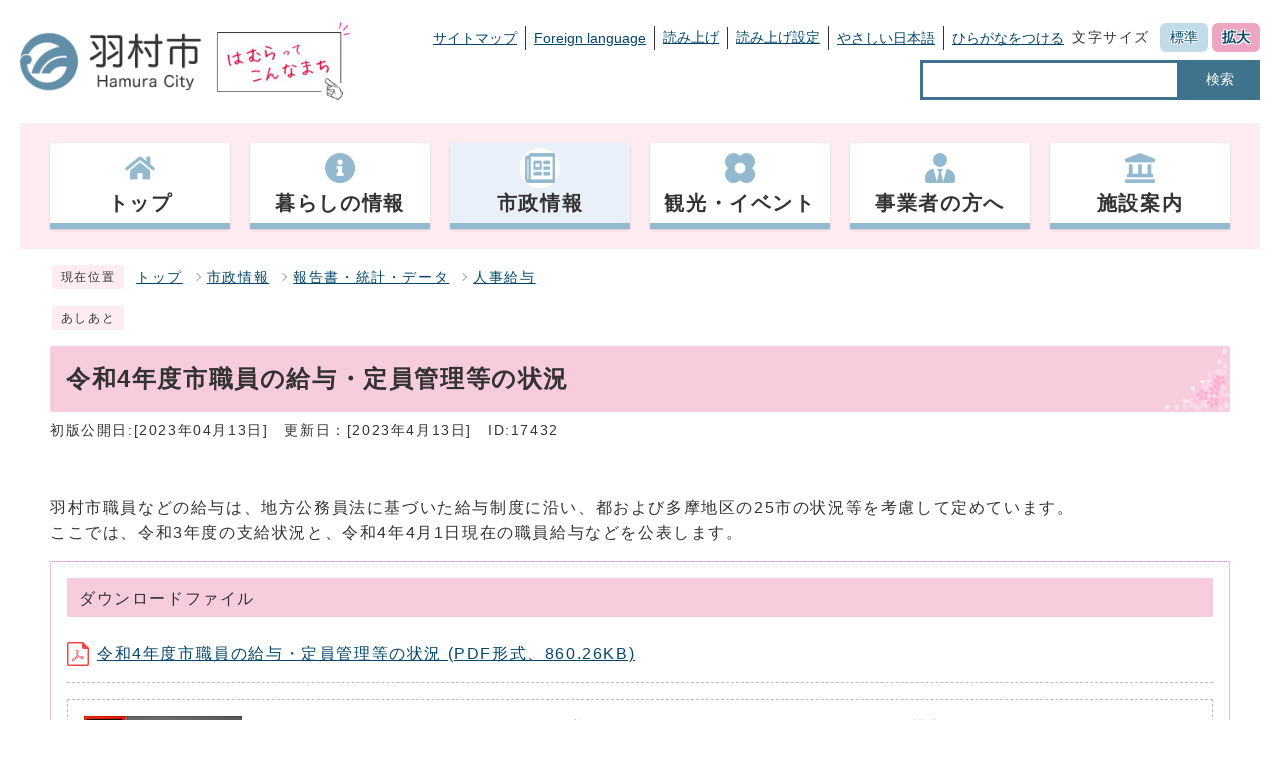

--- FILE ---
content_type: text/html
request_url: https://www.city.hamura.tokyo.jp/0000017432.html
body_size: 4256
content:
<!DOCTYPE html><html lang="ja"><head><meta charset="UTF-8"><meta name="viewport" content="width=device-width, initial-scale=1.0" /><meta http-equiv="X-UA-Compatible" content="IE=edge"><meta property="og:title" content="令和4年度市職員の給与・定員管理等の状況 | 羽村市公式サイト"><meta property="og:type" content="website"><meta property="og:image" content="https://www.city.hamura.tokyo.jp/design_img/og_image.png"><meta property="og:url" content="https://www.city.hamura.tokyo.jp/0000017432.html"><meta property="og:site_name" content="羽村市公式サイト"><meta name="keywords" content="給与,定員管理" ><title>令和4年度市職員の給与・定員管理等の状況 | 羽村市公式サイト</title><!-- Google tag (gtag.js) -->
<script async src="https://www.googletagmanager.com/gtag/js?id=G-FCK5PVVMCG"></script>
<script>
  window.dataLayer = window.dataLayer || [];
  function gtag(){dataLayer.push(arguments);}
  gtag('js', new Date());

  gtag('config', 'G-FCK5PVVMCG');
  gtag('config', 'UA-59884618-1');
</script>
<script src="./js/jquery-3.5.1.min.js"></script><script src="./js/jquery.cookie.js"></script><script src="./js/mypage.js"></script><script src="https://tsutaeru.cloud/assets/snippet/js/tsutaeru.js?api_key=8838feb3-8f74-40e8-857b-b153442ea432&button=easy,ruby,polly&base=tsutaeru01"></script>  <link rel="stylesheet" type="text/css" href="./css/style_202309.css" media="screen,print"><link id="changecss" rel="stylesheet" type="text/css" href="./css/color01.css" media="screen,print"><link rel="stylesheet" type="text/css" href="./css/molecule_view.css" media="screen,print"><!--[if IE 8]><link rel="stylesheet" type="text/css" href="./css/ie80.css" media="screen,print"><![endif]--><!--[if IE 9]><link rel="stylesheet" type="text/css" href="./css/ie90.css" media="screen,print"><![endif]--><link rel="stylesheet" type="text/css" href="./css/print.css" media="print"><link rel="icon" href="./design_img/favicon.ico">
</head><body id="body" class="inbody inkiji"><a id="pagetop" class="anchor" tabindex="-1"><img src="./images/clearspacer.gif" alt="ページの先頭です" width="1" height="1"></a><div class="all"><div class="design"><!-- ▼▼▼▼▼ヘッダ▼▼▼▼▼ --><header class="main_header"><div><p class="skip"><a href="#HONBUN">共通メニューなどをスキップして本文へ</a></p><div class="h_main"><div class="head_in"><p class="h1"><a href="/"><img src="/design_img/head_id.png" alt="羽村市"></a></p><p class="h1_catch"><a href="https://www.city.hamura.tokyo.jp/prsite/"><img src="/css/img/hamura_pr.png" alt="はむらってこんなまち"></a></p><div class="h_top"><div><ul class="h_toplist01"><li><a href="https://www.city.hamura.tokyo.jp/sitemap.html">サイトマップ</a></li><li><a href="https://www.city.hamura.tokyo.jp/site_policy/0000000005.html">Foreign language</a></li><li><script>_tsutaeru.speech.button()</script></li><li class="tsutaeru01-button-easy"><a class="tsutaeru01-button tsutaeru01-button-easy" id="tsutaeru01-li-easy" href="javascript:void(0);">やさしい日本語</a></li><li class="tsutaeru01-button-ruby"><a class="tsutaeru01-button tsutaeru01-button-ruby" id="tsutaeru01-li-ruby" href="javascript:void(0);">ひらがなをつける</a></li></ul><ul class="h_toplist01"><li><div class="font_size"><p class="font_tit">文字サイズ</p><ul class="font_list"><li><a href="javascript:textSizeReset();">標準</a></li><li><a href="javascript:textSizeUp();"><strong>拡大</strong></a></li></ul></div></li></ul></div><div class="src_box"><form action="https://www.google.com/search" id="cse-search-box" name="cse-search-box"><input type="hidden" name="cx" value=""><input type="hidden" name="ie" value="UTF-8"><input type="text" name="q" class="q" title="検索キーワード"><button class="input_line" id="search_button" type="submit">検索</button><input type="hidden" name="sitesearch" value="www.city.hamura.tokyo.jp"><input type="hidden" name="domains" value="www.city.hamura.tokyo.jp"></form></div></div><noscript><p class="noscript"><strong>文字サイズ変更機能を利用するにはJavaScript（アクティブスクリプト）を有効にしてください。JavaScript（アクティブスクリプ>ト） を無効のまま文字サイズを変更する場合には、ご利用のブラウザの表示メニューから文字サイズを変更してください。</strong></p></noscript></div></div><p class="skip_sp"><a href="#HONBUN">スマートフォン表示用の情報をスキップ</a></p><p id="menu_button"><a class="simple-menu" href="#sidr"><span class="icon_ham"></span><strong class="menu_text">メニュー</strong></a></p><div id="sidr" style="display:none;"><p class="close"><a class="simple-menu" href="#sidr">閉じる</a></p><div class="side_sitenavi"><ul class="sidr_navi"><li><a href="https://www.city.hamura.tokyo.jp/"><strong>トップ</strong></a></li><li><a href="https://www.city.hamura.tokyo.jp/category/1-0-0-0-0-0-0-0-0-0.html"><strong>暮らしの情報</strong></a></li><li><a href="https://www.city.hamura.tokyo.jp/category/3-0-0-0-0-0-0-0-0-0.html"><strong>市政情報</strong></a></li><li><a href="https://www.city.hamura.tokyo.jp/category/2-0-0-0-0-0-0-0-0-0.html"><strong>観光・イベント</strong></a></li><li><a href="https://www.city.hamura.tokyo.jp/category/5-0-0-0-0-0-0-0-0-0.html"><strong>事業者の方へ</strong></a></li><li><a href="https://www.city.hamura.tokyo.jp/category/4-0-0-0-0-0-0-0-0-0.html"><strong>施設案内</strong></a></li></ul><ul class="sidr_navi_sub"><li><a href="/sitemap.html">サイトマップ</a></li><li><a href="/site_policy/0000000005.html">Foreign language</a></li></ul></div><div class="side_shien"><div class="sidr_navi03"><div class="sidr_navi03_sub"><script>_tsutaeru.speech.button()</script></div></div><ul class="sidr_navi03"><li class="tsutaeru01-button-easy"><a class="tsutaeru01-button tsutaeru01-button-easy" id="tsutaeru02-li-easy" href="javascript:void(0);">やさしい日本語</a></li><li class="tsutaeru01-button-ruby"><a class="tsutaeru01-button tsutaeru01-button-ruby" id="tsutaeru02-li-ruby" href="javascript:void(0);">ひらがなをつける</a></li></ul></div><div class="src_box"><form action="https://www.google.com/search" id="cse-search-box-sp" name="cse-search-box-sp"><input type="hidden" name="cx" value=""><input type="hidden" name="ie" value="UTF-8"><input type="text" name="q" class="q" title="検索キーワード"><button class="input_line" id="search_button_sp" name="search_button" type="submit">検索</button><input type="hidden" name="sitesearch" value="www.city.hamura.tokyo.jp"><input type="hidden" name="domains" value="www.city.hamura.tokyo.jp"></form></div><p class="close"><a class="simple-menu" href="#sidr">閉じる</a></p></div><!-- ▼▼グローバルメニュー▼▼ --><nav class="g_navi"><ul class="g_navi_in clearfix"><li ><a href="https://www.city.hamura.tokyo.jp/"><span><img src="https://www.city.hamura.tokyo.jp/cmsfiles/menu_img/menu-29.png" alt=""></span><strong>トップ</strong></a></li><li ><a href="https://www.city.hamura.tokyo.jp/category/1-0-0-0-0-0-0-0-0-0.html"><span><img src="https://www.city.hamura.tokyo.jp/cmsfiles/menu_img/menu-45.png" alt=""></span><strong>暮らしの情報</strong></a></li><li class="active" ><a href="https://www.city.hamura.tokyo.jp/category/3-0-0-0-0-0-0-0-0-0.html"><span><img src="https://www.city.hamura.tokyo.jp/cmsfiles/menu_img/menu-46.png" alt=""></span><strong>市政情報</strong></a></li><li ><a href="https://www.city.hamura.tokyo.jp/category/2-0-0-0-0-0-0-0-0-0.html"><span><img src="https://www.city.hamura.tokyo.jp/cmsfiles/menu_img/menu-47.png" alt=""></span><strong>観光・イベント</strong></a></li><li ><a href="https://www.city.hamura.tokyo.jp/category/5-0-0-0-0-0-0-0-0-0.html"><span><img src="https://www.city.hamura.tokyo.jp/cmsfiles/menu_img/menu-48.png" alt=""></span><strong>事業者の方へ</strong></a></li><li ><a href="https://www.city.hamura.tokyo.jp/category/4-0-0-0-0-0-0-0-0-0.html"><span><img src="https://www.city.hamura.tokyo.jp/cmsfiles/menu_img/menu-49.png" alt=""></span><strong>施設案内</strong></a></li></ul></nav><!-- ▲▲グローバルメニュー▲▲ --></div></header><a id="HONBUN" class="anchor" tabindex="-1"><img src="/images/clearspacer.gif" alt="" width="1" height="1"></a><img src="/module/access_log.cgi?html=0000017432" style="display:none" alt=""><!-- ▲▲▲▲▲ヘッダ▲▲▲▲▲ --><img src="https://www.city.hamura.tokyo.jp/module/get_trend.cgi?17432" alt="" width="1" height="1" style="display:none"><!-- ▼▼▼▼▼メイン▼▼▼▼▼ --><div class="pankuzu"><div class="pankuzu_lower"><p class="pankuzu_tit">現在位置</p><ul>        <li><a href="https://www.city.hamura.tokyo.jp/">トップ</a></li><li><a href="https://www.city.hamura.tokyo.jp/category/3-0-0-0-0-0-0-0-0-0.html">市政情報</a></li><li><a href="https://www.city.hamura.tokyo.jp/category/3-15-0-0-0-0-0-0-0-0.html">報告書・統計・データ</a></li><li><a href="https://www.city.hamura.tokyo.jp/category/3-15-16-0-0-0-0-0-0-0.html">人事給与</a></li></ul></div></div><div class="footstep"><div class="footstep_lower"><p class="footstep_tit">あしあと</p><ul id="pankuzu2"></ul></div></div><div class="main_naka_h1"><h1>令和4年度市職員の給与・定員管理等の状況</h1></div><div class="main_naka"><div class="syosai"><ul class="syosai_hiduke"><li>初版公開日:[2023年04月13日]</li><li>更新日：[2023年4月13日]</li><li class="syosai_id">ID:17432</li></ul></div></div>
</div><div class="waku"><div class="waku_top">          <div id="mol_contents" class="mol_contents">
<div class="mol_textblock mol_textblock_alignleft block_index_1"><p>羽村市職員などの給与は、地方公務員法に基づいた給与制度に沿い、都および多摩地区の25市の状況等を考慮して定めています。<br >ここでは、令和3年度の支給状況と、令和4年4月1日現在の職員給与などを公表します。<br ></p></div>
<div class="mol_attachfileblock block_index_2"><p class="mol_attachfileblock_title">ダウンロードファイル</p><ul><li><a href="./cmsfiles/contents/0000017/17432/R5kyuuyo0504(1).pdf"><img src="images/pdf.gif" alt="" width="22" height="24" class="icon" >令和4年度市職員の給与・定員管理等の状況 (PDF形式、860.26KB)</a></li></ul><dl class="mol_attachfileblock_adobe"><dt><a href="https://get.adobe.com/jp/reader/"><img src="images/get_adobe_reader.png" alt="Adobe Reader の入手" ></a></dt><dd>PDFファイルの閲覧には Adobe Reader が必要です。同ソフトがインストールされていない場合には、<a href="https://get.adobe.com/jp/reader/">Adobe社のサイトから Adobe Reader をダウンロード（無償）してください。</a></dd></dl></div>
</div></div></div><div class="design"><div class="main_naka"><aside class="kiji_aside kanren2"><h2>この記事を見ている人はこんな記事も見ています</h2><div class="kiji_aside_lower"><ul><li><a href="https://www.city.hamura.tokyo.jp/0000000061.html">平成17年度上半期財政状況</a></li><li><a href="https://www.city.hamura.tokyo.jp/0000000280.html">財政データ　2 市税収入の推移</a></li><li><a href="https://www.city.hamura.tokyo.jp/0000020188.html">令和6年度事務報告書</a></li><li><a href="https://www.city.hamura.tokyo.jp/0000000272.html">財政データ　10 羽村市の財政状況経年比較（普通会計決算）</a></li><li><a href="https://www.city.hamura.tokyo.jp/0000000632.html">財政データ　9 基金残高と公債費残高の推移（一般会計）</a></li></ul></div></aside><aside class="kiji_aside kanrencon"><h2>この記事と同じ分類の記事</h2><div class="kiji_aside_lower"><ul><li><a href="https://www.city.hamura.tokyo.jp/0000020316.html">令和7年度 人事行政の運営等の状況</a></li><li><a href="https://www.city.hamura.tokyo.jp/0000020315.html">令和6年度 人事行政の運営等の状況</a></li><li><a href="https://www.city.hamura.tokyo.jp/0000019650.html">カスタマー・ハラスメント防止に関する取組</a></li><li><a href="https://www.city.hamura.tokyo.jp/0000019653.html">令和6年度市職員の給与・定員管理等の状況</a></li><li><a href="https://www.city.hamura.tokyo.jp/0000019560.html">等級及び職制上の段階ごとの職員数（令和7年4月1日現在）</a></li></ul></div></aside><section class="kiji_aside syosai_sonota"><h2>お問い合わせ</h2>    <div class="kiji_aside_lower"><p>羽村市総務部職員課</p><p>電話: 042-555-1111（人事研修係）内線322　（給与厚生係）内線324</p><p>ファクス: 042-554-2921</p><p class="for_txt">電話番号のかけ間違いにご注意ください！</p><p><a href="https://www.city.hamura.tokyo.jp/mailform/inquiry.cgi?so=ce77a86213324b6eddaa0be1b7c344a0e43299f3&amp;ref=https%3A%2F%2Fwww.city.hamura.tokyo.jp%2F0000017432.html">お問い合わせフォーム</a></p>    </div></section><hr></div><!-- ▲▲▲▲▲メイン▲▲▲▲▲ --><!-- ▼▼▼▼▼フッタ▼▼▼▼▼ --><footer class="main_footer"><div class="online_strage_a" id="online_strage_a"></div><div id="online_memo_name" style="display:none">メモ</div><div id="online_memo_msg" style="display:none">{$onlinememomsg}</div><div id="online_memo_usage" style="display:none">メモの使い方</div><div id="mypage_name" style="display:none">マイページ</div><div id="mypage_msg" style="display:none">このページをチェックする</div><div id="mypage_usage" style="display:none">編集</div><div id="online_strage_edit_url" style="display:none">https://www.city.hamura.tokyo.jp/site_policy/0000000007.html</div><div id="online_strage_usage_url" style="display:none"></div><div id="online_strage_site_title" style="display:none">羽村市</div><div class="foot_modori"><p class="modoriin"><a href="#pagetop"><img src="https://www.city.hamura.tokyo.jp/css/img/pagetop.png" alt="ページの先頭にもどる"></a></p></div><div class="foot_wrap"><div class="foot"><div class="foot_id"><p class="address"><strong>羽村市役所&nbsp;</strong></p><p class="address">〒205-8601&nbsp;<br class="br_sp">東京都羽村市緑ヶ丘5丁目2番地1&nbsp;</p><p class="address">電話：<br class="br_sp"><a href="tel:042-555-1111（代表）">042-555-1111（代表）</a>&nbsp;</p><p class="address">ファクス：<br class="br_sp">042-554-2921&nbsp;</p><p class="address">法人番号：<br class="br_sp">1000020132276</p><p class="address">開庁時間&nbsp;<br class="br_sp">祝日と年末年始を除く 午前8時30分から午後5時15分（受付は午後5時まで）<br>　　　　　　※令和4年1月から毎月第2・第4土曜日の午前８時30分から正午まで一部の窓口を開庁し、それ以外の土曜日と日曜日は閉庁します。</p></div><ul class="foot_link"><li><a href="https://www.city.hamura.tokyo.jp/site_policy/0000000002.html">個人情報の取り扱いについて</a></li><li><a href="https://www.city.hamura.tokyo.jp/site_policy/0000000008.html">ウェブアクセシビリティ方針</a></li><li><a href="https://www.city.hamura.tokyo.jp/site_policy/0000000003.html">羽村市公式サイトについて</a></li><li><a href="https://www.city.hamura.tokyo.jp/site_policy/0000000006.html">リンク集</a></li><li><a href="https://www.city.hamura.tokyo.jp/0000015040.html">お問い合せ</a></li><li><a href="http://www.city.hamura.tokyo.jp/0000006902.html">休日の市役所窓口開庁について</a></li></ul></div><div class="foot_copy"><p class="foot_copyin" lang="en" xml:lang="en">Copyright (C) Hamura City. All Rights Reserved.</p></div></div></footer><!-- ▲▲▲▲▲フッタ▲▲▲▲▲ -->
</div></div><script>var linkTitle = "令和4年度市職員の給与・定員管理等の状況";</script><script src="js/jquery.sidr.js"></script><script src="js/toolbox.js"></script><script src="js/common.js"></script><script src="js/color.js"></script><script src="css/img/twitter.js"></script><script src="css/img/facebook.js"></script></body></html>


--- FILE ---
content_type: text/css
request_url: https://www.city.hamura.tokyo.jp/css/molecule_view.css
body_size: 3112
content:
@charset "UTF-8";

/**** 記事ページ見出しのスタイル ****/

.mol_contents h2 {
    font-size: 136%;
    width: 100%;
    padding: 2px;
    margin: 16px 0 0;
    position: relative;
    border-bottom: 4px solid #f7ccdc;
}

.mol_contents h2::after {
    position: absolute;
    bottom: -4px;
    left: 0;
    z-index: 2;
    content: '';
    width: 30%;
    height: 4px;
    background-color: #e07da1;
}

.mol_contents h3 {
    margin: 16px 0 0;
    padding: 2px 2px 2px 12px;
    border-left: 4px solid #e07da1;
    font-size: 120%;
}

.mol_contents h4 {
    margin: 16px 0 0;
    padding: 2px;
    border-bottom: 2px solid #e07da1;
    font-size: 110%;
}


/**** ページ内目次のスタイル ****/

.mol_page_contents {
    border: 1px dotted #e07da1;
    margin: 24px 0 0;
    border-radius: 2px;
}

.mol_page_contents h2 {
    background: #f7ccdc;
    border: 0;
    font-size: 136%;
    margin-top: 0;
    padding: 10px 12px 8px;
}

.mol_page_contents .page_contents_lower {
    padding: 8px 16px 16px;
}

.mol_page_contents ul li {
    padding-left: 16px;
    position: relative;
}

.mol_page_contents ul li::before {
    content: '';
    position: absolute;
    top: 7px;
    left: 0;
    width: 6px;
    height: 6px;
    border-right: 1px solid #888;
    border-bottom: 1px solid #888;
    transform: rotate(-45deg);
}

@media only screen and (max-width: 750px) {
    .mol_page_contents h2 {
        padding-right: 70px;
    }
}


/**** 記事ページ画像ブロックのスタイル ****/

.mol_imageblock {
    margin-top: 16px;
}

.mol_imageblock .window {
    margin-top: 5px;
    line-height: 1.5;
}

div.mol_contents .mol_imageblock_imgfloatleft {
    padding: 3px;
}

div.mol_contents .mol_imageblock_imgfloatright {
    padding: 3px;
}

div.mol_contents .mol_imageblock_imgfloatleft {
    padding: 3px;
}

div.mol_contents .mol_imageblock_imgfloatright {
    padding: 3px;
}

.mol_imageblock_center div {
    margin-left: auto;
    margin-right: auto;
    padding: 3px;
}

.mol_imageblock_right div {
    margin-left: auto;
    padding: 3px;
}

div.mol_contents .mol_imageblock_img_large,
div.mol_contents div.mol_imageblock_img_large {
    max-width: 796px;
    width: 100%;
}

div.mol_imageblock .mol_imageblock_img_medium,
div.mol_contents div.mol_imageblock_img_medium {
    max-width: 394px;
    width: 100%;
}

div.mol_imageblock .mol_imageblock_img_small,
div.mol_contents div.mol_imageblock_img_small {
    max-width: 154px;
    width: 100%;
}

div.mol_contents .mol_imageblock_w_long {
    width: 100%;
}

div.mol_contents .mol_imageblock_w_middle {
    width: 400px;
}

div.mol_contents .mol_imageblock_w_short {
    width: 300px;
}

div.mol_contents .mol_imageblock_img_al_left {
    text-align: left;
}

div.mol_contents .mol_imageblock_img_al_center .mol_imageblock_img {
    text-align: center;
}

div.mol_contents .mol_imageblock_img_al_right .mol_imageblock_img {
    text-align: right;
}

.mol_imageblock_img {
    margin-top: 0;
}

div.mol_imageblock_img_al_left .mol_imageblock_img {
    line-height: 150%;
}

div.mol_imageblock_img_al_right .mol_imageblock_img {
    line-height: 150%;
}

div.mol_imageblock_img_al_center .mol_imageblock_img {
    line-height: 150%;
}

div.mol_imageblock_img_al_floatleft,
div.mol_imageblock_img_al_floatright,
div.mol_imageblock_img_al_right,
div.mol_imageblock_w_long.mol_imageblock_img_al_center {
    min-width: 400px;
}

div.mol_imageblock_img_al_floatleft.mol_imageblock_w_short,
div.mol_imageblock_img_al_floatright.mol_imageblock_w_short,
div.mol_imageblock_img_al_left.mol_imageblock_w_short,
div.mol_imageblock_img_al_right.mol_imageblock_w_short {
    min-width: 300px;
}

div.mol_imageblock_img_al_floatleft .mol_imageblock_img {
    float: left;
    text-align: left;
    line-height: 150%;
    margin-right: 10px;
}

div.mol_imageblock_img_al_floatleft p {
    text-align: left;
}

div.mol_imageblock_img_al_floatright .mol_imageblock_img {
    float: right;
    text-align: right;
    line-height: 150%;
    margin-left: 10px;
}

div.mol_contents div.mol_imageblock_inlineblock {
    display: inline-block;
    vertical-align: top;
}


/* フロートの解除 */

div.mol_contents div.mol_imageblock {
    overflow: hidden;
}


/* Hides from IE-mac \*/

* html div.mol_contents div.mol_imageblock {
    height: 1%;
    overflow: visible;
}

.mol_contents ol {
    list-style-type: decimal;
    padding-top: 8px;
}

.mol_contents ol li {
    margin-left: 36px;
}

.mol_contents ul {
    list-style-type: disc;
    padding-top: 8px;
}

.mol_contents ul li {
    margin-left: 36px;
}


/**** 記事ページテキストブロックのスタイル ****/

.mol_textblock p {
    margin-top: 16px;
}

.mol_textblock_aligncenter {
    text-align: center;
}

.mol_textblock_alignright {
    text-align: right;
}


/**** 記事ページテーブルブロックのスタイル ****/

div.mol_contents .mol_tableblock {
    margin-top: 16px;
    text-align: left;
    width: auto;
    overflow-x: auto;
}

@media only screen and (max-width: 320px) {
    div.mol_contents .mol_tableblock {
        overflow-x: scroll;
    }
}

#body div.mol_contents .mol_tableblock::-webkit-scrollbar {
    height: 8px;
}

#body div.mol_contents .mol_tableblock::-webkit-scrollbar-track {
    border-radius: 8px;
    background: #ccc;
}

#body div.mol_contents .mol_tableblock::-webkit-scrollbar-thumb {
    border-radius: 8px;
    background: #666;
}

.mol_tableblock caption {
    background-color: #f7ccdc;
    padding: 6px 12px 4px;
    color: #333;
}

.mol_tableblock th {
    padding: 6px 8px 2px;
    background: #fdecf2;
    border: 1px dotted #e07da1;
    font-size: 85%;
}

.mol_tableblock td {
    padding: 6px 8px 2px;
    border: 1px dotted #e07da1;
    font-size: 85%;
}

.mol_tableblock .t_left {
    text-align: left;
}

.mol_tableblock .t_right {
    text-align: right;
}

.mol_tableblock .t_center {
    text-align: center;
}


/* テーブル・列の幅(パーセント) */

.mol_tableblock table.per5,
.mol_tableblock col.per5 {
    width: 5%;
}

.mol_tableblock table.per10,
.mol_tableblock col.per10 {
    width: 10%;
}

.mol_tableblock table.per15,
.mol_tableblock col.per15 {
    width: 15%;
}

.mol_tableblock table.per20,
.mol_tableblock col.per20 {
    width: 20%;
}

.mol_tableblock table.per25,
.mol_tableblock col.per25 {
    width: 25%;
}

.mol_tableblock table.per30,
.mol_tableblock col.per30 {
    width: 30%;
}

.mol_tableblock table.per35,
.mol_tableblock col.per35 {
    width: 35%;
}

.mol_tableblock table.per40,
.mol_tableblock col.per40 {
    width: 40%;
}

.mol_tableblock table.per45,
.mol_tableblock col.per45 {
    width: 45%;
}

.mol_tableblock table.per50,
.mol_tableblock col.per50 {
    width: 50%;
}

.mol_tableblock table.per55,
.mol_tableblock col.per55 {
    width: 55%;
}

.mol_tableblock table.per60,
.mol_tableblock col.per60 {
    width: 60%;
}

.mol_tableblock table.per65,
.mol_tableblock col.per65 {
    width: 65%;
}

.mol_tableblock table.per70,
.mol_tableblock col.per70 {
    width: 70%;
}

.mol_tableblock table.per75,
.mol_tableblock col.per75 {
    width: 75%;
}

.mol_tableblock table.per80,
.mol_tableblock col.per80 {
    width: 80%;
}

.mol_tableblock table.per85,
.mol_tableblock col.per85 {
    width: 85%;
}

.mol_tableblock table.per90,
.mol_tableblock col.per90 {
    width: 90%;
}

.mol_tableblock table.per95,
.mol_tableblock col.per95 {
    width: 95%;
}

.mol_tableblock table.per100,
.mol_tableblock col.per100 {
    width: 100%;
}


/* テーブル・列の幅(ピクセル) */

.mol_tableblock table.px50,
.mol_tableblock col.px50 {
    width: 50px;
}

.mol_tableblock table.px100,
.mol_tableblock col.px100 {
    width: 100px;
}

.mol_tableblock table.px150,
.mol_tableblock col.px150 {
    width: 150px;
}

.mol_tableblock table.px200,
.mol_tableblock col.px200 {
    width: 200px;
}

.mol_tableblock table.px250,
.mol_tableblock col.px250 {
    width: 250px;
}

.mol_tableblock table.px300,
.mol_tableblock col.px300 {
    width: 300px;
}

.mol_tableblock table.px350,
.mol_tableblock col.px350 {
    width: 350px;
}

.mol_tableblock table.px400,
.mol_tableblock col.px400 {
    width: 400px;
}

.mol_tableblock table.px450,
.mol_tableblock col.px450 {
    width: 450px;
}

.mol_tableblock table.px500,
.mol_tableblock col.px500 {
    width: 500px;
}

.mol_tableblock table.px550,
.mol_tableblock col.px550 {
    width: 550px;
}

.mol_tableblock table.px600,
.mol_tableblock col.px600 {
    width: 600px;
}

.mol_tableblock table.px650,
.mol_tableblock col.px650 {
    width: 650px;
}

.mol_tableblock table.px700,
.mol_tableblock col.px700 {
    width: 700px;
}

.mol_tableblock table.px750,
.mol_tableblock col.px750 {
    width: 750px;
}

.mol_tableblock table.px800,
.mol_tableblock col.px800 {
    width: 800px;
}

.mol_tableblock table.px850,
.mol_tableblock col.px850 {
    width: 850px;
}

.mol_tableblock table.px900,
.mol_tableblock col.px900 {
    width: 900px;
}

.mol_tableblock table.px950,
.mol_tableblock col.px950 {
    width: 950px;
}

.mol_tableblock table.px1000,
.mol_tableblock col.px1000 {
    width: 1000px;
}

div.mol_contents .mol_tableblock.mol_tableblock_inlineblock {
    display: inline-block;
    vertical-align: top;
}


/**** 記事ページ添付ファイルブロックのスタイル ****/

div.mol_contents .mol_attachfileblock {
    margin-top: 16px;
    padding: 16px;
    border: 1px dotted #e07da1;
    border-radius: 2px;
}

.mol_attachfileblock p {
    margin-top: 8px;
    padding-left: 0;
    font-size: 85%;
    text-indent: 0;
}

.mol_attachfileblock ul li {
    border-bottom: 1px dashed #bbb;
    margin-top: 16px;
    margin-left: 0;
    padding: 0 0 16px 30px;
    text-indent: -30px;
    list-style: none;
}

.mol_attachfileblock li::before {
    display: none;
}

.mol_attachfileblock .data {
    font-size: 85%;
    color: #555;
}

.mol_attachfileblock .icon {
    margin-right: 8px;
    position: relative;
    top: 0;
}

p.mol_attachfileblock_title {
    padding: 8px 12px 6px;
    background: #f7ccdc;
    text-align: left;
    clear: both;
    font-size: 100%;
    margin-top: 0;
}

.mol_attachfileblock_adobe {
    margin-top: 16px;
    padding: 16px;
    border: 1px dashed #bbb;
    font-size: 85%;
}

.mol_attachfileblock_adobe dt {
    float: left;
    width: 160px;
}

.mol_attachfileblock_adobe dd {
    margin-left: 174px;
    display: block;
}

.mol_attachfileblock_adobe a {
    display: inline-block;
}


/* クリエイティブ・コモンズ */

.mol_ccbytop {
    border: 2px solid #ccc;
    padding: 12px;
    font-size: 100%;
    margin: 16px 0;
}

.mol_ccbytop img {
    margin-right: 10px;
}


/* フロートの解除 */

.mol_attachfileblock_adobe {
    overflow: hidden;
}


/* Hides from IE-mac \*/

* html .mol_attachfileblock_adobe {
    height: 1%;
    overflow: visible;
}

.mol_attachfileblock_adobe img {
    margin-right: 10px;
    float: left;
}


/**** 記事ページアレンジ画像ブロックのスタイル ****/

div.mol_contents .mol_argimgblock {
    text-align: center;
}

.mol_argimgblock_imgbox3 {
    margin: 10px 1% 0 1%;
    padding: 4px;
    text-align: left;
    float: left;
    width: 29%;
}

.mol_argimgblock_imgbox2 {
    margin: 10px 1% 0 1%;
    padding: 4px;
    text-align: left;
    float: left;
    width: 45.3%;
}

.mol_argimgblock_imgbox1 {
    margin: 10px 1% 0px 1%;
    padding: 4px;
    text-align: left;
    float: left;
    width: 94.2%;
}

.mol_argimgblock p {
    padding-top: 4px;
}

.mol_argimgblock .mol_argimgblock_imgbox {
    text-align: center;
    margin-top: 0;
    padding-top: 0;
    width: auto;
}

.mol_argimgblock_imgbox img {
    margin: 0 auto;
    width: 200px;
    height: auto;
}


/* フロートの解除 */

div.mol_contents .mol_argimgblock {
    overflow: hidden;
}


/* Hides from IE-mac \*/

* html div.mol_contents .mol_argimgblock {
    height: 1%;
    overflow: visible;
}

@media only screen and (max-width: 768px) {
    .mol_attachfileblock_adobe {
        padding: 12px;
    }

    .mol_attachfileblock_adobe dt {
        float: none;
        width: 100%;
    }

    .mol_attachfileblock_adobe dd {
        margin-left: 0;
        width: 100%;
    }

    div.mol_contents .mol_imageblock_w_middle {
        width: 100%;
    }
}

@media only screen and (max-width: 480px) {
    div.mol_contents div.mol_imageblock_inlineblock {
        width: 100%;
    }

    div.mol_imageblock_img_al_floatleft,
    div.mol_imageblock_img_al_floatright,
    div.mol_imageblock_img_al_left,
    div.mol_imageblock_img_al_right,
    div.mol_imageblock_w_long.mol_imageblock_img_al_center {
        min-width: 100%;
    }

    div.mol_imageblock_img_al_floatleft.mol_imageblock_w_short,
    div.mol_imageblock_img_al_floatright.mol_imageblock_w_short,
    div.mol_imageblock_img_al_left.mol_imageblock_w_short,
    div.mol_imageblock_img_al_right.mol_imageblock_w_short {
        min-width: 100%;
    }
}


/* ライトボックス */

#body #colorbox,
#body #cboxOverlay,
#body #cboxWrapper {
    position: absolute;
    top: 0;
    left: 0;
    z-index: 9999;
    overflow: hidden;
    -webkit-transform: translate3d(0, 0, 0);
}

#body #cboxWrapper {
    max-width: none;
    background: #fff;
}

#body #cboxOverlay {
    position: fixed;
    width: 100%;
    height: 100%;
}

#body #cboxMiddleLeft,
#body #cboxBottomLeft {
    clear: left;
}

#body #cboxContent {
    position: relative;
}

#body #cboxLoadedContent {
    overflow: auto;
}

#body #cboxTitle {
    margin: 0;
}

#body #cboxLoadingOverlay,
#body #cboxLoadingGraphic {
    position: absolute;
    top: 0;
    left: 0;
    width: 100%;
    height: 100%;
}

#body #cboxPrevious,
#body #cboxNext,
#body #cboxClose,
#body #cboxSlideshow {
    cursor: pointer;
}

.cboxPhoto {
    float: left;
    margin: auto;
    border: 0;
    display: block;
    max-width: none;
    -ms-interpolation-mode: bicubic;
    max-width: 800px;
    width: 100%;
}

.cboxIframe {
    width: 100%;
    height: 100%;
    display: block;
    border: 0;
    padding: 0;
    margin: 0;
}

#body #colorbox,
#body #cboxContent,
#body #cboxLoadedContent {
    box-sizing: content-box;
    -moz-box-sizing: content-box;
    -webkit-box-sizing: content-box;
}

#body #cboxOverlay {
    background: #000;
    opacity: 0.9;
}

#body #colorbox {
    outline: 0;
}

#body #cboxTopLeft {
    width: 24px;
}

#body #cboxTopCenter {
    height: 24px;
}

#body #cboxTopRight {
    width: 24px;
}

#body #cboxBottomLeft {
    width: 24px;
}

#body #cboxBottomCenter {
    height: 43px;
}

#body #cboxBottomRight {
    width: 24px;
    height: 43px;
}

#body #cboxMiddleLeft {
    width: 24px;
}

#body #cboxMiddleRight {
    width: 24px;
}

#body #cboxContent {
    background: #fff;
    overflow: visible;
}

.cboxIframe {
    background: #fff;
}

#body #cboxError {
    padding: 50px;
    border: 1px solid #ccc;
}

#body #cboxLoadedContent {
    margin-bottom: 5px;
}

#body #cboxLoadingOverlay {
    background: url(img/lifgt_loading_background.png) no-repeat center center;
}

#body #cboxLoadingGraphic {
    background: url(img/lifgt_loading.gif) no-repeat center center;
}

#body #cboxTitle {
    position: absolute;
    bottom: -25px;
    left: 0;
    text-align: center;
    width: 100%;
    font-weight: bold;
    color: #222;
}

#body #cboxCurrent {
    position: absolute;
    bottom: -29px;
    left: 0;
    font-weight: bold;
    color: #222;
}

#cboxLoadingGraphic {
    background: url(img/light_loading.gif) no-repeat center center;
}


/* these elements are buttons, and may need to have additional styles reset to avoid unwanted base styles */

#body #cboxPrevious,
#body #cboxNext,
#body #cboxSlideshow,
#body #cboxClose {
    border: 0;
    border-radius: 0;
    padding: 0;
    margin: 0;
    overflow: visible;
    position: absolute;
    bottom: -35px;
    background: url(img/light_controls.png) no-repeat 0px 0px;
    background-size: 231px 70px;
    width: 70px;
    height: 32px;
    text-indent: -9999px;
}


/* avoid outlines on :active (mouseclick), but preserve outlines on :focus (tabbed navigating) */

#body #cboxPrevious:active,
#body #cboxNext:active,
#body #cboxSlideshow:active,
#body #cboxClose:active {
    outline: 0;
}

#body #cboxPrevious,
#body #cboxNext {
    top: 50%;
    margin-top: -12px;
}

#body #cboxPrevious {
    left: 0;
    background-position: 0 0;
}

#body #cboxPrevious:hover {
    background-position: 0 -38px;
}

#body #cboxNext {
    right: 0;
    background-position: -76px 0;
}

#body #cboxNext:hover {
    background-position: -76px -38px;
}

#body #cboxClose {
    right: 0;
    background-position: -152px 0;
    width: 79px;
}

#body #cboxClose:hover {
    background-position: -152px -38px;
}

@media only screen and (max-width: 768px) {
    #body #cboxTopLeft {
        width: 8px;
    }

    #body #cboxTopCenter {
        height: 8px;
    }

    #body #cboxTopRight {
        width: 8px;
    }

    #body #cboxBottomLeft {
        width: 8px;
    }

    #body #cboxMiddleLeft {
        width: 8px;
    }

    #body #cboxMiddleRight {
        width: 8px;
    }
}


/* 記事内のYoutubeコンテンツ・レスポンシブ化 */

.youtube_content,
.youtube_contentL {
    position: relative;
    margin-top: 15px;
    width: 100%;
    height: 0;
}

.youtube_content {
    padding-top: 315px;
    max-width: 560px;
}

.youtube_contentL {
    padding-top: 405px;
    max-width: 720px;
}

@media only screen and (max-width: 1059px) {
    .youtube_contentL {
        padding-top: 56.25%;
    }
}

@media only screen and (max-width: 899px) {
    .youtube_content {
        padding-top: 56.25%;
    }
}

@media only screen and (max-width: 768px) {
    .youtube_content {
        padding-top: 315px;
    }
}

@media only screen and (max-width: 619px) {
    .youtube_content {
        padding-top: 56.25%;
    }
}

.youtube_content iframe,
.youtube_contentL iframe {
    position: absolute;
    top: 0;
    left: 0;
    width: 100%;
    height: 100%;
}


--- FILE ---
content_type: text/css
request_url: https://www.city.hamura.tokyo.jp/css/print.css
body_size: 681
content:
@charset "UTF-8";

body {
    margin: 0 auto;
    width: 100% !important;
}

.design .noscript,
.slick_nav {
    display: none !important;
}

.all {
    margin: 0 !important;
    width: 1080px !important;
}


.sub .main_header.clone-nav.is-show,
.sub .is-show .head {
    display: none !important;
    -ms-display: none !important;
}

.slick-slide img {
    width: 1040px;
}

.head_in {
    padding: 20px 12px;
}

.g_navi .g_navi_in {
    padding: 20px 12px;
}

.main .life .ilist .ilist_lower ul {
    display: block;
    overflow: hidden;
    clear: both;
}

.main .zone0102 .zone01 .life .ilist_lower ul > li {
    display: block;
    float: left;
}

.main .zone0102 .zone01 .life .ilist_lower ul > li:nth-child(5),
.main .zone0102 .zone01 .life .ilist_lower ul > li:nth-child(10) {
    margin-right: 80px;
}

.main .zone0102 .zone01 .life .ilist_lower ul > li:nth-child(1),
.main .zone0102 .zone01 .life .ilist_lower ul > li:nth-child(5),
.main .zone0102 .zone01 .life .ilist_lower ul > li:nth-child(9) {
    margin-left: 100px;
}

/* 画像リスト */
.main .ilist_lower ul

/*,.main .ilist2_lower ul*/
    {
    display: block !important;
    overflow: hidden !important;
}

.main .ilist_lower ul > li,
.main .ilist2_lower ul > li {
    float: left !important;
}

.main .zone0102 .zone01 .zone01_in .emergency_btn_area,
.main .zone0102 .zone01 .zone01_in .sns_box {
    padding: 3.5em 30px 2em;
}

.free_service .ilist {
    padding: 3.5em 0 0;
}

.main .service_lower .service_in {
    display: block;
    overflow: hidden;
    clear: both;
}

.main .service_lower .box01,
.main .service_lower .box02,
.main .service_lower .box03,
.main .service_lower .box04,
.main .service_lower .box05,
.main .service_lower .box06 {
    float: left;
    width: 326px;
    height: 326px;
}

.main .service_lower .bottom {
    bottom: -256px;
}

.main .fac_search .ilist2 .ilist2_lower ul {
    display: block;
    justify-content: initial;
    clear: both;
    overflow: hidden;
}

.main .fac_search .ilist2 .ilist2_lower ul > li:nth-child(-n + 2) {
    margin-right: 60px;
}

.main .zone0102 .zone02 .fac_search .ilist2_lower ul > li {
    margin-right: 60px;
}

/* 分類 */
.design .main_naka .page_left .page_left_float {
    display: block !important;
    overflow: hidden !important;
}

.design .main_naka .page_left .page_left_float .cate_post01 {
    float: left !important;
}


/**************** ▼▼▼▼▼▼▼▼ サブサイト ▼▼▼▼▼▼▼▼ ****************/

/************ ▼▼▼▼▼▼ トップページ ▼▼▼▼▼▼ ************/

/******** ▼▼▼▼ グローバルナビ ▼▼▼▼ ********/
.sub .clone-nav,
.insub .clone-nav,
.inkiji .clone-nav {
    display: none !important;
}

/******** ▲▲▲▲ グローバルナビ ▲▲▲▲ ********/

/******** ▼▼▼▼ メニュー ▼▼▼▼ ********/
.sub .main .main_menu .ilist_lower ul > li {
    margin-right: 30px;
    width: calc((100% - 60px) / 3) !important;
}

.sub .main .main_menu .ilist_lower ul > li:nth-child(3n) {
    margin-right: 0;
}

/******** ▲▲▲▲ メニュー ▲▲▲▲ ********/


/******** ▼▼▼▼ おすすめ情報 ▼▼▼▼ ********/
.sub .main .zone04_in {
    padding-top: 1px;
}

/******** ▲▲▲▲ おすすめ情報 ▲▲▲▲ ********/

/************ ▲▲▲▲▲▲ トップページ ▲▲▲▲▲▲ ************/

/**************** ▲▲▲▲▲▲▲▲ サブサイト ▲▲▲▲▲▲▲▲ ****************/


--- FILE ---
content_type: text/javascript
request_url: https://www.city.hamura.tokyo.jp/js/common.js
body_size: 1420
content:
//PCのみaタグのtel削除
/* --------------------------------------------------- */
$(function(){
  var $win = $(window);
  var $tel = $('[href^="tel:"]');
  $win.on('load resize', function() {
    var windowWidth = window.innerWidth;
    //PC用（769px以上）
    if (windowWidth >= 769) {
      $tel.attr('tabIndex', -1);
       $tel.on('click', function(e){
          e.preventDefault();
       });
    }else if (windowWidth <= 768) {
      $tel.attr('tabIndex', 0);
      $tel.off('click');
    }
  });
});

//スライドメニュー
/* --------------------------------------------------- */
$(function(){
  $('#sidr').css('display','block');
  $('#sidr > *').css('display','none');
  $('.simple-menu').sidr({
    side : 'right',
    onOpen: function(){
      $('#sidr > *').css('display','block');
    },
    onCloseEnd: function(){
      $('#sidr > *').css('display','none');
    }
    });
});

//組織内ジャンル切り替え（静）
/* --------------------------------------------------- */
$(function(){

  $('form[name="sort_form"]').submit(function() {
    var browser =  document.sort_form.a03.value;

    location.href = browser;
    return false;

  });
});

//ドロップダウンメニュー
/* ----------------------------------------------------------------------------- */
$(function(){
  var isAnimate = false;
  var $win = $(window);

  $win.on('load resize', function() {
    var windowWidth = window.innerWidth;

    if (windowWidth <= 768) {

      //クリックした次の要素全体をアコーディオンにする
      $('.ac_box').on('click', function () {
        if (isAnimate) { return; } else {
          $(this).toggleClass('active');
          if($(this).hasClass('active')){
            $(this).find('.ac_display a').text('隠す');
          }else{
            $(this).find('.ac_display a').text('表示');
          }
          isAnimate = true;
          $(this).next().slideToggle(300).promise().done(function(){
            isAnimate = false;
          });
        }
      });
    }
  });

//言語選択
  $('.main_header:not(.clone-nav) .lang_btn a').on('click', function () {
    if (isAnimate) { return; } else {
      $('.main_header:not(.clone-nav) .lang_btn + ul').toggleClass('active');
      isAnimate = true;
      $('.main_header:not(.clone-nav) .lang_btn + ul').slideToggle(300).promise().done(function(){
        isAnimate = false;
      });
    }
  });
  $('.main_header.clone-nav .lang_btn a').on('click', function () {
    if (isAnimate) { return; } else {
      $('.main_header.clone-nav .lang_btn + ul').toggleClass('active');
      isAnimate = true;
      $('.main_header.clone-nav .lang_btn + ul').slideToggle(300).promise().done(function(){
        isAnimate = false;
      });
    }
  });
  $('.lang_btn2 a').on('click', function () {
    if (isAnimate) { return; } else {
      $(this).toggleClass('active');
      isAnimate = true;
      $('.lang_btn2 + div').slideToggle(300).promise().done(function(){
        isAnimate = false;
      });
    }

  });
});

//追従ヘッダー
/* ----------------------------------------------------------------------------- */
$(function() {
	var $win = $(window),
	$cloneNav = $('.main_header').clone().addClass('clone-nav').appendTo('body'),
	showClass = 'is-show';

	var windowWidth = window.innerWidth;
	if($('body').hasClass('inbody')){
		var b_class = 180;
	}else{
		var b_class = 880;
	}

	if(windowWidth <= 768){
		$win.on('load scroll', function() {
			$cloneNav.addClass(showClass);
		});
	}else{
		$win.on('load scroll', function() {
		var value = $(this).scrollTop();
			if ( value > b_class ) {
				$cloneNav.addClass(showClass);
			} else {
				$cloneNav.removeClass(showClass);
			}
		});
	}
});


//伝えるWEB
/* ----------------------------------------------------------------------------- */
window.addEventListener('DOMContentLoaded', function(){
if(_tsutaeru.config.is_website){
  const easyBtn = document.getElementById('tsutaeru01-li-easy');
  easyBtn.href = 'https://tsutaeru.cloud/easy.php?uri=' + encodeURIComponent(location.href.replace(/#.*/,''));
  const rubyBtn = document.getElementById('tsutaeru01-li-ruby');
  rubyBtn.href = 'https://tsutaeru.cloud/ruby.php?uri=' + encodeURIComponent(location.href.replace(/#.*/,''));
}else{
  var uri = _tsutaeru.func.getParameter()['uri']; // 元ページのURL
  const easyBtn = document.getElementById('tsutaeru01-li-easy');
  easyBtn.href = 'https://tsutaeru.cloud/easy.php?uri=' + encodeURIComponent(uri);
  const rubyBtn = document.getElementById('tsutaeru01-li-ruby');
  rubyBtn.href = 'https://tsutaeru.cloud/ruby.php?uri=' + encodeURIComponent(uri);
  // 今見ている画面が「やさしい日本語」画面の場合
  if((location.href).indexOf('https://tsutaeru.cloud/easy.php') >= 0){
    easyBtn.href = uri;
    easyBtn.innerHTML = 'もとのページをみる'; // テキストを変更する
    easyBtn.parentNode.className = 'tsutaeru01-button-easy-off'; // ボタンの親要素（li）のclass名を変更する
  }
  // 今見ている画面が「ひらがなをつける」画面の場合
  if((location.href).indexOf('https://tsutaeru.cloud/ruby.php') >= 0){
    rubyBtn.href = uri;
    rubyBtn.innerHTML = 'ひらがなを消す'; // テキストを変更する
    rubyBtn.parentNode.className = 'tsutaeru01-button-ruby-off'; // ボタンの親要素（li）のclass名を変更する
  }
}
});
//SmartPhone用
window.addEventListener('DOMContentLoaded', function(){
if(_tsutaeru.config.is_website){
  const easyBtn = document.getElementById('tsutaeru02-li-easy');
  easyBtn.href = 'https://tsutaeru.cloud/easy.php?uri=' + encodeURIComponent(location.href.replace(/#.*/,''));
  const rubyBtn = document.getElementById('tsutaeru02-li-ruby');
  rubyBtn.href = 'https://tsutaeru.cloud/ruby.php?uri=' + encodeURIComponent(location.href.replace(/#.*/,''));
}else{
  var uri = _tsutaeru.func.getParameter()['uri']; // 元ページのURL
  const easyBtn = document.getElementById('tsutaeru02-li-easy');
  easyBtn.href = 'https://tsutaeru.cloud/easy.php?uri=' + encodeURIComponent(uri);
  const rubyBtn = document.getElementById('tsutaeru02-li-ruby');
  rubyBtn.href = 'https://tsutaeru.cloud/ruby.php?uri=' + encodeURIComponent(uri);
  // 今見ている画面が「やさしい日本語」画面の場合
  if((location.href).indexOf('https://tsutaeru.cloud/easy.php') >= 0){
    easyBtn.href = uri;
    easyBtn.innerHTML = 'もとのページをみる'; // テキストを変更する
    easyBtn.parentNode.className = 'tsutaeru01-button-easy-off'; // ボタンの親要素（li）のclass名を変更する
  }
  // 今見ている画面が「ひらがなをつける」画面の場合
  if((location.href).indexOf('https://tsutaeru.cloud/ruby.php') >= 0){
    rubyBtn.href = uri;
    rubyBtn.innerHTML = 'ひらがなを消す'; // テキストを変更する
    rubyBtn.parentNode.className = 'tsutaeru01-button-ruby-off'; // ボタンの親要素（li）のclass名を変更する
  }
}
});


--- FILE ---
content_type: text/javascript
request_url: https://www.city.hamura.tokyo.jp/js/color.js
body_size: 863
content:
function getColorCookie(){
	//color
	var p;
	pName = "F_Color=";
	tmpCookie = document.cookie + ";";
	start = tmpCookie.indexOf(pName);
    // CSSのパスセット
    dir_path = getMainCssPath();
	if (start != -1)
	{
		end = tmpCookie.indexOf(";", start);
		p = tmpCookie.substring(start + pName.length, end);
		changeCSS(p);
	}
}

function getMainCssPath(){
    var root;
    var scripts = document.getElementsByTagName("link");
    var i = scripts.length;
    while (i--) {
        var match = scripts[i].href.match(/(^|.*\/)color01\.css$/);
        if (match) {
            root = match[1];
            break;
        }
    }
    return root;
}

////色合いの変更　//////////////////////////////////////////////////////////////////////////////
var targetLINK  = "changecss";
var css_keyword = "color";
var dir_path = getMainCssPath('..css/color02.css');		//CSSファイルを置いてあるディレクトリを絶対パスで指定すること
//
function setColorCookie(s){
	cName = "F_Color=";
	exp = new Date();
	exp.setTime(exp.getTime() + 31536000000);
	document.cookie = cName + s + "; path=/;";
}
//
function changeCSS(par) {
	if(!par || par=="") return;
	var target = document.getElementById(targetLINK);

	if(!target) {
		links = document.getElementsByTagName('link');
		for(var i=0;i<links.length;i++) {
			temp = links[i].href;
			chk = temp.indexOf(css_keyword);
			if(chk!=-1) {
				target = links[i];
				break;
			}
		}
	}
	//
	if(!target || !target.cloneNode) {
		alert('ご利用のブラウザでは色合いの変更機能はご利用いただけないようです.\n[Element]or[cloneNode Method] None');
		return;
	}
	//

	var css_path = dir_path + par;
	//
//	var newNode = target.cloneNode(true);
//
//	target.parentNode.replaceChild(newNode,target);
    var link = document.createElement('link');
    with(link) {
        rel = 'stylesheet';
        id = targetLINK;
        type = 'text/css';
        href = css_path;
        media = 'screen,print';
    }
    var color_css = document.getElementById(targetLINK);
    var dom_obj_parent = color_css.parentNode;
    dom_obj_parent.removeChild(color_css);
    var head = document.getElementsByTagName("head");
    head.item(0).appendChild(link);

	setColorCookie(par);
}

--- FILE ---
content_type: text/javascript
request_url: https://www.city.hamura.tokyo.jp/js/mypage.js
body_size: 6881
content:
$(function(){
    //メモ・マイページの編集・削除画面のURL
    var g_stDetailUrl = $("div#online_strage_edit_url").text();
    var g_stUsageUrl = $("div#online_strage_usage_url").text();
    //メモ・マイページの個別使用フラグ
    var g_boOnlineMemoFlg = false;
    var g_boMypageFlg = true;
    //サイト名
    var g_stSiteName = $("div#online_strage_site_title").text();
    //タイトルとサイト名の区切り文字
    var g_stTitleDelimiter = "|";
    //Cookieの内容を保持する変数(URL、タイトル、メモをセミコロンで区切り、URIエンコードする)
    var g_aOnlineMemo = new Array();
    var g_aMypage = new Array();
    for(i = 1; i <= 10; i++){
        g_aOnlineMemo[i] = " ";
        g_aMypage[i] = " ";
    }
    //修正するメモ･マイページのインデックス
    var g_iOnlineMemoUpdId;
    var g_iMypageUpdId;

    //オンラインメモ・マイページの名称を読み込み
    var g_stOnlineMemoName = fncTransHTMLSpecialchars($("div#online_memo_name").text());
    var g_stOnlineMemoMsg = fncTransHTMLSpecialchars($("div#online_memo_msg").text());
    var g_stOnlineMemoUsage = fncTransHTMLSpecialchars($("div#online_memo_usage").text());
    var g_stMypageName = fncTransHTMLSpecialchars($("div#mypage_name").text());
    var g_stMypageMsg = fncTransHTMLSpecialchars($("div#mypage_msg").text());
    var g_stMypageUsage = fncTransHTMLSpecialchars($("div#mypage_usage").text());

    //HTMLソース
    var g_stOnlineMemoMain = "\
        <aside class=\"online_strage\" id=\"online_memo\">\
            <div id=\"mypage_h2_wrapper\" class=\"clear\">\
            <h2 class=\"online_strage_title\" id=\"online_memo_title\">\
                "+g_stOnlineMemoName+"\
            </h2>\
            <div class=\"online_strage_contents\" id=\"online_memo_contents\">\
                <p id=\"online_memo_msg\">"+g_stOnlineMemoMsg+"<a href=\""+g_stUsageUrl+"\">"+g_stOnlineMemoUsage+"</a></p>\
                <div class=\"online_strage_list\" id=\"online_memo_list\">\
                </div>\
                <p id=\"online_memo_detail_link\" ><a href=\""+g_stDetailUrl+"\">\
                        "+g_stOnlineMemoName+"の削除・並び替え\
                </a></p>\
                <div class=\"online_strage_form\" id=\"online_memo_new\">\
                    <h3 class=\"online_strage_title\" id=\"online_memo_open\">\
                        "+g_stOnlineMemoName+"を追加\
                    </h3>\
                    <div class=\"online_strage_form_contents\">\
                        "+g_stOnlineMemoName+"のタイトル\
                        <input id=\"online_memo_new_t\" type=\"text\" />\
                        <br />\
                        "+g_stOnlineMemoName+"の内容\
                        <textarea id=\"online_memo_new_i\"></textarea>\
                        <br />\
                        <button type=\"button\" id=\"online_memo_new_add\">\
                            登録\
                        </button>\
                    </div>\
                </div>\
            </div>\
        </aside>\
    ";
    var g_stMypageMain = "\
        <aside class=\"mypage online_strage\" id=\"mypage\">\
            <div class=\"mypage_h2_wrapper\" class=\"clear\">\
                <h2 class=\"mypage_title online_strage_title\" id=\"mypage_title\">\
                    <img class=\"notit\" src=\"/images/clearspacer.gif\" alt=\""+g_stMypageName+"\">\
                </h2>\
                <button id=\"mypage_new_add\" type=\"button\">このページをチェックする</button>\
                <button type=\"button\" onclick=\"location.href='"+g_stDetailUrl+"'\">編集</button>\
            </div>\
            <div class=\"online_strage_contents mypage_contents \" id=\"mypage_contents\">\
                <ul id=\"mypage_list\" class=\"online_strage_list mypage_list\">\
                    <!-- MYPAGE_LIST -->\
                </ul>\
                <div id=\"mypage_new\" class=\"online_strage_form mypage_new\"></div>\
                <textarea id=\"mypage_new_i\"></textarea>\
            </div>\
        </aside>\
    ";

    var g_stMypageMainKanri = "\
        <div class=\"mypage online_strage\" id=\"mypage\">\
            <div class=\"mypage_title online_strage_title\" id=\"mypage_title\">\
              <img class=\"notit\" src=\"/images/clearspacer.gif\" alt=\""+g_stMypageName+"\" width=\"1\" height=\"1\">\
            </div>\
            <div class=\"online_strage_contents mypage_contents\" id=\"mypage_contents\">\
                <div class=\"mypage_list online_strage_list\" id=\"mypage_list\">\
                   <!-- MYPAGE_LIST -->\
                </div>\
            </div>\
        </div>\
    ";

    var g_stOnlineMemoListItem = "\
        <div id=\"online_memo_item_<!-- NUM -->\" class=\"online_strage_list_item\" >\
            <h3 class=\"online_strage_title\"><!-- MEMO_TITLE --></h3>\
            <p class=\"online_strage_honbun\" ><!-- MEMO_HONBUN --></p>\
            <button type=\"button\" id=\"online_memo_upd_<!-- NUM -->\">\
                編集\
            </button>\
            <button type=\"button\" id=\"online_memo_del_<!-- NUM -->\">\
                削除\
            </button>\
            <p class=\"online_strage_updown\" id=\"online_memo_updown_<!-- NUM -->\" >\
                <button type=\"button\" id=\"online_memo_up_<!-- NUM -->\">上へ</button>\
                <button type=\"button\" id=\"online_memo_down_<!-- NUM -->\">下へ</button>\
            </p>\
        </div>\
    ";
    
    var g_stMypageListItem = "\
          <li>\
              <p class=\"online_strage_title\">\
                  <a href=\"<!-- MYPAGE_URL -->\"><!-- MYPAGE_TITLE --></a>\
              </p>\
          </li>\
    ";

    var g_stMypageListItemKanri = "\
         <div class=\"online_strage_list_item clear\">\
             <div class=\"online_strage_title\">\
                 <a href=\"<!-- MYPAGE_URL -->\"><!-- MYPAGE_TITLE --></a>\
             </div>\
             <div class=\"edit_btn clear\">\
                 <div class=\"online_strage_updown\">\
                     <button type=\"button\" id=\"mypage_up_<!-- NUM -->\">上へ</button>\
                     <button type=\"button\" id=\"mypage_down_<!-- NUM -->\">下へ</button>\
                 </div>\
                 <div class=\"online_strage_commandbox\">\
                     <button type=\"button\" id=\"mypage_upd_<!-- NUM -->\" style=\"display:none;\">編集</button>\
                     <button type=\"button\" id=\"mypage_del_<!-- NUM -->\">削除</button>\
                 </div>\
             </div>\
         </div>\
    ";

//    var g_stMypageListItem = "\
//        <div id=\"mypage_item_<!-- NUM -->\" class=\"online_strage_list_item\" >\
//            <h3 class=\"online_strage_title\" id = \"mypage_link_<!-- NUM -->\" ><a href=\"<!-- MYPAGE_URL -->\"><!-- MYPAGE_TITLE --></a></h3>\
//            <h3 class=\"online_strage_title\" id = \"mypage_nolink_<!-- NUM -->\" ><!-- MYPAGE_TITLE --></h3>\
//            <p class=\"online_strage_honbun\" ><!-- MYPAGE_MEMO --></p>\
//            <button type=\"button\" id=\"mypage_upd_<!-- NUM -->\">\
//                編集\
//            </button>\
//            <button type=\"button\" id=\"mypage_del_<!-- NUM -->\">\
//                削除\
//            </button>\
//            <p class=\"online_strage_updown\" id=\"mypage_updown_<!-- NUM -->\" >\
//                <button type=\"button\" id=\"mypage_up_<!-- NUM -->\">上へ</button>\
//                <button type=\"button\" id=\"mypage_down_<!-- NUM -->\">下へ</button>\
//            </p>\
//        </div>\
//    ";
    var g_stOnlineMemoEditForm = "\
        <h3 class=\"online_strage_title\">\
           "+g_stOnlineMemoName+"の編集\
        </h3>\
        <div class=\"online_strage_form_contents\">\
            "+g_stOnlineMemoName+"のタイトル\
            <input id=\"online_memo_upd_t\" type=\"text\" />\
            <br />\
            "+g_stOnlineMemoName+"の内容\
            <textarea id=\"online_memo_upd_i\"></textarea>\
            <br />\
            <button type=\"button\" id=\"online_memo_upd_add\">\
                登録\
            </button>\
            <button type=\"button\" id=\"online_memo_upd_cancel\">\
                キャンセル\
            </button>\
        </div>\
    ";
    var g_stMypageEditForm = "\
        <h3 class=\"online_strage_title\">\
            "+g_stMypageName+"の編集\
        </h3>\
        <div class=\"online_strage_form_contents\">\
            URL:\
            <span id=\"mypage_upd_url\">\
            </span>\
            <br />\
            タイトル:\
            <input id=\"mypage_upd_title\" type=\"text\" />\
            <br />\
            コメント\
            <textarea id=\"mypage_upd_i\"></textarea>\
            <br />\
            <button type=\"button\" id=\"mypage_upd_add\">\
                登録\
            </button>\
            <button type=\"button\" id=\"mypage_upd_cancel\">\
                キャンセル\
            </button>\
        </div>\
    ";

    //cookieの情報を配列に格納する関数
    function subLoadCookie(){
        var l_stAllCookieStr = document.cookie;
        var l_aCookieStr = l_stAllCookieStr.split("; ");
        var l_aCookie = new Array();
        var l_aCookieItem = new Array(2);
        var i, j, k;

        for(i in l_aCookieStr){
            l_aCookieItem = l_aCookieStr[i].split("=");
            l_aCookie[l_aCookieItem[0]] = l_aCookieItem[1];
        }
        i = 1;
        j = 1;
        k = 1;
        while(i <= 10){
            while(j <= 10){
                if("online_memo"+j in l_aCookie && l_aCookie["online_memo"+j].length > 0 && l_aCookie["online_memo"+j] != " "){
                    g_aOnlineMemo[i] = l_aCookie["online_memo"+j];
                    j++;
                    break;
                }
                j++;
            }
            if(j > 10 && (!("online_memo"+10 in l_aCookie) || l_aCookie["online_memo"+10].length == 0 || l_aCookie["online_memo"+10] == " ")){
                g_aOnlineMemo[i] = " ";
            }
            while(k <= 10){
                if("mypage"+k in l_aCookie && l_aCookie["mypage"+k].length > 0 && l_aCookie["mypage"+k] != " "){
                    g_aMypage[i] = l_aCookie["mypage"+k];
                    k++;
                    break;
                }
                k++;
            }
            if(k > 10 && (!("mypage"+10 in l_aCookie) || l_aCookie["mypage"+10].length == 0 || l_aCookie["mypage"+10] == " ")){
                g_aMypage[i] = " ";
            }
            i++;
        }
    }

    //Cookieの内容を出力する関数
    function subOutputList(a_aCookieContents, a_stId, a_fncDecode){
        var i;
        var l_stAppendStr = new String();
        var l_aReplace = new Array();
        var l_boIsThereContents = false;
        var l_stListItem = new String();

        if($("#"+a_stId+"_list"+" div").length){//リストが存在したら削除
            $("#"+a_stId+"_list"+" div").remove();
        }
        if(a_stId == "online_memo"){
            l_stListItem = g_stOnlineMemoListItem;
        }else{
            if($("#online_strage_edit_a").length){
                l_stListItem = g_stMypageListItemKanri;
            } else {
                l_stListItem = g_stMypageListItem;
            }
        }
        for(i in a_aCookieContents){
            if(a_aCookieContents[i] != " "){
                l_boIsThereContents = true;
                l_aListItemContent = a_fncDecode(a_aCookieContents[i]);
                if($("#online_strage_edit_a").length){
                    l_aReplace["<!-- ID -->"] = a_stId;
                    l_aReplace["<!-- NUM -->"] = i;
                    l_aReplace["<!-- UPDOWN -->"] = "";
                    $.extend(l_aReplace, l_aListItemContent);
                    l_stAppendStr = fncReplaceTemplate(l_stListItem, l_aReplace);
                    $("#"+a_stId+"_list").append(l_stAppendStr);
                    if(i == 1){
                        $("#"+a_stId+"_up_"+i).hide();
                    }
                    if(i == 10 || a_aCookieContents[parseInt(i, 10) + 1] == " "){
                        $("#"+a_stId+"_down_"+i).hide();
                    }
                }else{
                    l_aReplace["<!-- ID -->"] = a_stId;
                    l_aReplace["<!-- NUM -->"] = i;
                    $.extend(l_aReplace, l_aListItemContent);
                    l_stAppendStr = fncReplaceTemplate(l_stListItem, l_aReplace);
                    $("#"+a_stId+"_list").append(l_stAppendStr);
                    //$("#"+a_stId+"_del_"+i).hide();
                    //$("#"+a_stId+"_updown_"+i).hide();
                    //$("#"+a_stId+"_detail_link").show();
                }
                if(a_stId != "online_memo"){
                    if(fncTransHTMLSpecialchars(document.URL) != l_aListItemContent["<!-- MYPAGE_URL -->"]){
                        $("#"+a_stId+"_nolink_"+i).hide();
                    }else{
                        $("#"+a_stId+"_link_"+i).hide();
                    }
                }
            }
        }
        if(!l_boIsThereContents){
            $("#"+a_stId+"_list").append("現在登録されていません。");
            $("#"+a_stId+"_detail_link").hide();
        }
    }

    //文字列をセミコロンで分割する関数(二重のセミコロンはエスケープとして扱う)
    function fncSplitBySemicolon(a_stTarget){
        var l_stPreChar = new String();
        var l_stChar = new String();
        var l_aRes = new Array();
        var l_iResIndex = 0;
        var i;

        l_aRes[0] = new String();
        for(i = 0; i < a_stTarget.length; i++){
            l_stChar = a_stTarget.charAt(i);
            if(l_stChar == ";"){
                if(l_stPreChar == ";"){
                    l_aRes[l_iResIndex] = l_aRes[l_iResIndex] + l_stChar;
                    l_stPreChar = "";
                }else{
                    l_stPreChar = l_stChar;
                }
            }else{
                if(l_stPreChar == ";"){
                    l_iResIndex++;
                    l_aRes[l_iResIndex] = l_stChar;
                    l_stPreChar = l_stChar;
                }else{
                    l_aRes[l_iResIndex] = l_aRes[l_iResIndex] + l_stChar;
                    l_stPreChar = l_stChar;
                }
            }
        }
        if(l_stPreChar == ";"){
            l_iResIndex++;
            l_aRes[l_iResIndex] = new String();
        }
        return l_aRes;
    }

    //HTML特殊文字を変換する関数(改行をbrタグにも変換する)
    function fncTransHTMLSpecialchars(a_stTarget){
        var l_stRes = a_stTarget;

        l_stRes = l_stRes.replace(/&/g, "&amp;");
        l_stRes = l_stRes.replace(/</g, "&lt;");
        l_stRes = l_stRes.replace(/>/g, "&gt;");
        l_stRes = l_stRes.replace(/"/g, "&quot;");
        l_stRes = l_stRes.replace(/'/g, "&#039;");
        l_stRes = l_stRes.replace(/\n/g, "<br />");
        return l_stRes;
    }

    //Cookieからオンラインメモの出力内容を生成する関数
    function fncSetOnlineMemo(a_stCookie){
        var l_stDecodedCookie = decodeURIComponent(a_stCookie);
        var l_aRes = fncSplitBySemicolon(l_stDecodedCookie);
        var i;
        var l_aReplace = new Array();

        for(i in l_aRes){
            l_aRes[i] = fncTransHTMLSpecialchars(l_aRes[i]);
        }
        l_aReplace["<!-- MEMO_TITLE -->"] = l_aRes[0];
        l_aReplace["<!-- MEMO_HONBUN -->"] = l_aRes[1];
        return l_aReplace;
    }

    //Cookieからマイページの出力内容を生成する関数
    function fncSetMypage(a_stCookie){
        var l_stDecodedCookie = decodeURIComponent(a_stCookie);
        var l_aRes = fncSplitBySemicolon(l_stDecodedCookie);
        var l_stRes;
        var l_aReplace = new Array();

        for(i in l_aRes){
            l_aRes[i] = fncTransHTMLSpecialchars(l_aRes[i]);
        }
        l_aReplace["<!-- MYPAGE_URL -->"] = l_aRes[0];
        l_aReplace["<!-- MYPAGE_MEMO -->"] = l_aRes[2];
        l_aReplace["<!-- MYPAGE_TITLE -->"] = l_aRes[1];
        return l_aReplace;
    }

    //Cookieに書き込む関数
    function subAssignCookie(a_aData, a_stCookieName){
        var i, j;
        var expire = new Date();
        var l_aCookie;
        var l_boEnableCookie = false;
        expire.setTime( expire.getTime() + 1000 * 3600 * 24 * 365 * 5 );

        j = 1
        for(i in a_aData){
            if(a_aData[i].length > 0){
                document.cookie = a_stCookieName+j+"="+a_aData[i]+"; path=/; expires="+expire.toGMTString();
                j++;
            }
        }
        while(j <= 10){
            document.cookie = a_stCookieName+j+"= ; path=/; expires="+expire.toGMTString();
            j++;
        }
        var k = 1;
        while(k <= 10){
          if(typeof $.cookie(a_stCookieName+k) != "undefined") {
                l_boEnableCookie = true;
            }
            k++;
        }
        if(!l_boEnableCookie){
            alert("Cookieが利用できないため、登録ができません。Cookieを有効にしてください。");
        }
    }

    //文字列をセミコロンで連結させ、URIエンコードする関数(文字列中のセミコロンは二重にする)
    function subImplodeBySemicolon(a_aStr){
        var l_stRes = new String();
        var i;

        for(i in a_aStr){
            a_aStr[i] = a_aStr[i].replace(";", ";;");
            l_stRes = l_stRes.concat(";"+a_aStr[i])
        }

        return encodeURIComponent(l_stRes.substring(1));
    }

    //入力されたオンラインメモのタイトルが既に登録されているか判定する関数
    function fncIsCurTitleRegistered(a_boFlag){
        var l_aCookieData;
        var l_boRes = false;
        var i;

        for(i in g_aOnlineMemo){
            l_aCookieData = fncSplitBySemicolon(decodeURIComponent(g_aOnlineMemo[i]));
            if(l_aCookieData[0] == $("#online_memo_new_t").val() && a_boFlag == true){
                l_boRes = true;
            }else if(l_aCookieData[0] == $("#online_memo_upd_t").val() && a_boFlag == false && i != g_iOnlineMemoUpdId){
                l_boRes = true;
            }
        }
        return l_boRes;
    }

    //現在のページが既にマイページに登録されているか判定する関数
    function fncIsCurPageMypage(){
        var l_aCookieData;
        var l_boRes = false;
        var i;

        for(i in g_aMypage){
            l_aCookieData = fncSplitBySemicolon(decodeURIComponent(g_aMypage[i]));
            if(l_aCookieData[0] == document.URL){
                l_boRes = true;
            }
        }
        return l_boRes;
    }

    //オンラインメモを削除する関数
    function fncDeleteOnlineMemo(a_iId){
        var i;
        if(window.confirm(g_stOnlineMemoName+"を削除しますか。")){
            g_aOnlineMemo[a_iId] = " ";
            for(i = a_iId; i < 10; i++){
                g_aOnlineMemo[i] = g_aOnlineMemo[i + 1];
            }
            g_aOnlineMemo[10] = " ";
            subAssignCookie(g_aOnlineMemo, "online_memo");
            subLoadCookie();
            subOutputList(g_aOnlineMemo, "online_memo", fncSetOnlineMemo);
        }
    }

    //マイページを削除する関数
    function fncDeleteMypage(a_iId){
        l_aCookieData = fncSplitBySemicolon(decodeURIComponent(g_aMypage[a_iId]));
        if(window.confirm("「"+l_aCookieData[1]+"」"+"を削除しますか。")){
            if(l_aCookieData[0] == document.URL){
                $("#mypage_new_add").prop("disabled", false);
            }
            g_aMypage[a_iId] = " ";
            for(i = a_iId; i < 10; i++){
                g_aMypage[i] = g_aMypage[i + 1];
            }
            g_aMypage[10] = " ";
            subAssignCookie(g_aMypage, "mypage");
            subLoadCookie();
            subOutputList(g_aMypage, "mypage", fncSetMypage);
            if($("#mypage_upd").length){
                subCloseMypageForm();
            }
        }
    }

    //オンラインメモの編集フォームを開く関数
    function subOpenOnlineMemoForm(a_iId){
        var i;
        var l_aCookieData;
        var l_aReplace = new Array();

        // 修正中のもののIDを記録
        g_iOnlineMemoUpdId = a_iId;
        // 編集フォームを追加
        $("#online_memo_item_"+g_iOnlineMemoUpdId).empty();
        $("#online_memo_item_"+g_iOnlineMemoUpdId).append(g_stOnlineMemoEditForm);
        // ボタンにイベントを紐づける
        // 登録
        $("#online_memo_upd_add").click(function(){
            subUpdateOnlineMemo(g_iOnlineMemoUpdId);
        });
        // キャンセル
        $("#online_memo_upd_cancel").click(function(){
            subCloseOnlineMemoForm();
        });
        for(i = 1; i <= 10; i++){
            $("#online_memo_upd_"+i).prop("disabled", true);
            $("#online_memo_up_"+i).prop("disabled", true);
            $("#online_memo_down_"+i).prop("disabled", true);
        }
        // Cookieからデータを取り出して入力フォームに初期値を設定
        l_aCookieData = fncSplitBySemicolon(decodeURIComponent(g_aOnlineMemo[g_iOnlineMemoUpdId]));
        $("#online_memo_upd_t").val(l_aCookieData[0]);
        $("#online_memo_upd_i").val(l_aCookieData[1]);
    }

    //マイページの編集フォームを開く関数
    function subOpenMypageForm(a_iId){
        var i;
        var l_aCookieData;
        var l_aReplace = new Array();

        g_iMypageUpdId = a_iId;
        // 編集フォームを追加
        $("#mypage_item_"+g_iMypageUpdId).empty();
        $("#mypage_item_"+g_iMypageUpdId).append(g_stMypageEditForm);
        // ボタンにイベントを紐づける
        // 登録
        $("#mypage_upd_add").click(function(){
            subUpdateMypage(g_iMypageUpdId);
        });
        // キャンセル
        $("#mypage_upd_cancel").click(function(){
            subCloseMypageForm();
        });
        for(i = 1; i <= 10; i++){
            $("#mypage_upd_"+i).prop("disabled", true);
            $("#mypage_up_"+i).prop("disabled", true);
            $("#mypage_down_"+i).prop("disabled", true);
        }
        l_aCookieData = fncSplitBySemicolon(decodeURIComponent(g_aMypage[g_iMypageUpdId]));
        $("#mypage_upd_url").text(l_aCookieData[0]);
        $("#mypage_upd_title").val(l_aCookieData[1]);
        $("#mypage_upd_i").val(l_aCookieData[2]);
    }

    //編集したメモ情報を登録する
    function subUpdateOnlineMemo(a_iId){
        var l_aData = new Array;

        //登録
        if($("#online_memo_upd_t").val().length > 50){
            alert(g_stOnlineMemoName + "のタイトルは50字以内で入力してください。");
        }else if($("#online_memo_upd_i").val().length > 200){
            alert(g_stOnlineMemoName + "の内容は200字以内で入力してください。");
        }else if($("#online_memo_upd_t").val().length == 0){
            alert(g_stOnlineMemoName + "のタイトルを入力してください。");
        }else if(fncIsCurTitleRegistered(false)){
            alert("入力された" + g_stOnlineMemoName + "のタイトルは既に存在しています。");
        }else{
            l_aData[0] = $("#online_memo_upd_t").val();
            l_aData[1] = $("#online_memo_upd_i").val();
            g_aOnlineMemo[a_iId] = subImplodeBySemicolon(l_aData);
            subAssignCookie(g_aOnlineMemo, "online_memo");
            //出力
            subLoadCookie();
            subOutputList(g_aOnlineMemo, "online_memo", fncSetOnlineMemo);
            subCloseOnlineMemoForm();
        }
    }

    //編集したマイページ情報を登録する
    function subUpdateMypage(a_iId){
        var l_aData = new Array;

        //登録
        if($("#mypage_upd_i").val().length > 200){
            alert(g_stMypageName + "のコメントの内容は200字以内で入力してください。");
        }else if($("#mypage_upd_title").val().length > 200){
            alert(g_stMypageName + "のタイトルは200字以内で入力してください。");
        }else{
            l_aData[0] = $("#mypage_upd_url").text();
            l_aData[1] = $("#mypage_upd_title").val();
            l_aData[2] = $("#mypage_upd_i").val();
            g_aMypage[a_iId] = subImplodeBySemicolon(l_aData);
            subAssignCookie(g_aMypage, "mypage");
            //出力
            subLoadCookie();
            subOutputList(g_aMypage, "mypage", fncSetMypage);
            $("#mypage_open").prop("disabled", true);
            subCloseMypageForm();
        }
    }

    //メモの編集フォームを閉じる
    function subCloseOnlineMemoForm(){
        var l_aReplace = new Array();

        // 編集フォームを表示に変更
        $("#online_memo_item_"+g_iOnlineMemoUpdId).empty();
        $.extend(l_aReplace, fncSetOnlineMemo(g_aOnlineMemo[g_iOnlineMemoUpdId]));
        l_aReplace["<!-- ID -->"] = "online_memo";
        l_aReplace["<!-- NUM -->"] = g_iOnlineMemoUpdId;
        if($("#online_strage_edit_a").length){
            l_aReplace["<!-- UPDOWN -->"] = "";
            l_stAppendStr = fncReplaceTemplate(g_stOnlineMemoListItem, l_aReplace);
            $("#online_memo_item_"+g_iOnlineMemoUpdId).replaceWith(l_stAppendStr);
            if(g_iOnlineMemoUpdId == 1){
                $("#online_memo_up_"+g_iOnlineMemoUpdId).hide();
            }
            if(g_iOnlineMemoUpdId == 10 || g_aOnlineMemo[parseInt(g_iOnlineMemoUpdId, 10) + 1] == " "){
                $("#online_memo_down_"+g_iOnlineMemoUpdId).hide();
            }
        }else{
            l_stAppendStr = fncReplaceTemplate(g_stOnlineMemoListItem, l_aReplace);
            $("#online_memo_item_"+g_iOnlineMemoUpdId).replaceWith(l_stAppendStr);
            $("#online_memo_del_"+g_iOnlineMemoUpdId).hide();
            $("#online_memo_updown_"+g_iOnlineMemoUpdId).hide();
        }
        // 編集ボタンを有効にする
        for(i = 1; i <= 10; i++){
            $("#online_memo_upd_"+i).prop("disabled", false);
            $("#online_memo_up_"+i).prop("disabled", false);
            $("#online_memo_down_"+i).prop("disabled", false);
        }
    }

    //マイページの編集フォームを閉じる
    function subCloseMypageForm(){
        var l_aReplace = new Array();

        // 編集フォームを表示に変更
        $("#mypage_item_"+g_iMypageUpdId).empty();
        l_aMypageData = fncSetMypage(g_aMypage[g_iMypageUpdId]);
        $.extend(l_aReplace, l_aMypageData);
        l_aReplace["<!-- ID -->"] = "mypage";
        l_aReplace["<!-- NUM -->"] = g_iMypageUpdId;
        if($("#online_strage_edit_a").length){
            l_aReplace["<!-- UPDOWN -->"] = "";
            l_stAppendStr = fncReplaceTemplate(g_stMypageListItem, l_aReplace);
            $("#mypage_item_"+g_iMypageUpdId).replaceWith(l_stAppendStr);
            if(g_iMypageUpdId == 1){
                $("#mypage_up_"+g_iMypageUpdId).hide();
            }
            if(g_iMypageUpdId == 10 || g_aMypage[parseInt(g_iMypageUpdId, 10) + 1] == " "){
                $("#mypage_down_"+g_iMypageUpdId).hide();
            }
        }else{
            l_stAppendStr = fncReplaceTemplate(g_stMypageListItem, l_aReplace);
            $("#mypage_item_"+g_iMypageUpdId).replaceWith(l_stAppendStr);
            $("#mypage_del_"+g_iMypageUpdId).hide();
            $("#mypage_updown_"+g_iMypageUpdId).hide();
        }
        if(fncTransHTMLSpecialchars(document.URL) != l_aMypageData["<!-- MYPAGE_URL -->"]){
            $("#mypage_nolink_"+g_iMypageUpdId).hide();
        }else{
            $("#mypage_link_"+g_iMypageUpdId).hide();
        }
        // 編集ボタンを有効にする
        for(i = 1; i <= 10; i++){
            $("#mypage_upd_"+i).prop("disabled", false);
            $("#mypage_up_"+i).prop("disabled", false);
            $("#mypage_down_"+i).prop("disabled", false);
        }
    }

    //マイページの順を移動させる関数
    function subSetOrder(a_boSC, a_iTarget, a_stId, a_aCookieContents, a_fncDecode){
        var l_stTmp;
        var l_stTmpIndex;

        if(a_boSC){
            l_stTmpIndex = a_iTarget - 1;
        }else{
            l_stTmpIndex = a_iTarget + 1;
        }
        l_stTmp = a_aCookieContents[l_stTmpIndex];
        a_aCookieContents[l_stTmpIndex] = a_aCookieContents[a_iTarget];
        a_aCookieContents[a_iTarget] = l_stTmp;

        subAssignCookie(a_aCookieContents, a_stId);
        subLoadCookie();
        subOutputList(a_aCookieContents, a_stId, a_fncDecode);
    }

    function fncReplaceTemplate(a_stTplStr, a_aReplaceArr){
        for(l_stSrc in a_aReplaceArr){
            l_oRegExp = new RegExp( l_stSrc, "g" ) ;
            a_stTplStr = a_stTplStr.replace(l_oRegExp, a_aReplaceArr[l_stSrc]);
        }
        return a_stTplStr;
    }

    function fncSetTitle(a_stTitle){
        var l_stDomain = document.domain;
        var l_stURL = document.URL;
        if(
            l_stURL == "http://"+l_stDomain+"/" || 
            l_stURL == "http://"+l_stDomain+"/index.html" || 
            l_stURL == "http://"+l_stDomain+"/index.php" || 
            l_stURL == "https://"+l_stDomain+"/" || 
            l_stURL == "https://"+l_stDomain+"/index.html" || 
            l_stURL == "https://"+l_stDomain+"/index.php" 
        ){ // トップページは「○○市公式ホームページ」
            return g_stSiteName+"公式ホームページ";
        }else{ // トップページ以外は末尾の"| ○○市"を取る
            // 分割
            l_aTitle = a_stTitle.split(g_stTitleDelimiter);
            // 末尾を除き再結合
            if(l_aTitle.length > 1){
                l_aTitle.pop();
            }
            return l_aTitle.join(g_stTitleDelimiter);
        }
    }

    /*******************以下、ページの読み込み時に実行される処理********************/
    //オンラインメモ･マイページの本体を出力
    if(g_boOnlineMemoFlg){
        if($("#online_strage_edit_a").length){
            $("#online_strage_edit_a").append(g_stOnlineMemoMain);
            $("#online_memo_msg").hide();
            $("#online_memo_detail_link").hide();
        }else{
            $("#online_strage_a").append(g_stOnlineMemoMain);
        }
    }
    if(g_boMypageFlg){
        if($("#online_strage_edit_a").length){
            $("#online_strage_edit_a").append(g_stMypageMainKanri);
            $("#mypage_msg").hide();
            $("#mypage_detail_link").hide();
        }else{
            $("#online_strage_a").append(g_stMypageMain);
        }
    }
    //Cookieの内容を読み出しておく
    subLoadCookie();
    if(g_boOnlineMemoFlg){
        //オンラインメモを出力
        subOutputList(g_aOnlineMemo, "online_memo", fncSetOnlineMemo);
    }
    if(g_boMypageFlg){
        //マイページを出力
        subOutputList(g_aMypage, "mypage", fncSetMypage);
        //既にマイページに登録されていたら登録できなくする
        if(fncIsCurPageMypage()){
            $("#mypage_new_add").prop("disabled", true);
        }else{
            $("#mypage_new_add").prop("disabled", false);
        }
    }
    /* 開閉処理
    //オンラインメモ･マイページ一覧を隠しておく
    if(!($("#online_strage_edit_a").length)){
        $("#online_memo_contents").hide();
        $("#mypage_contents").hide();
    }
    */
    //新規登録･修正フォームを隠しておく
    //$("#online_memo_upd").hide();
    //$("#mypage_upd").hide();
    $("#mypage_new_i").hide();
    /*******************以上、ページの読み込み時に実行される処理********************/

    /*******************以下、ユーザの操作に応じた処理********************/
    /* 開閉処理
    //「メモ」(タイトル部分)をクリック→メモ一覧を開閉する
    $("#online_memo_title").click(function(){
        if(!($("#online_strage_edit_a").length)){
            $("#online_memo_contents").toggle(400);
        }
    });

    //「マイページ」(タイトル部分)をクリック→マイページ一覧を開閉する
    $("#mypage_title").click(function(){
        if(!($("#online_strage_edit_a").length)){
            $("#mypage_contents").toggle(400);
        }
    });

    //「メモを追加」をクリック→新規メモの入力フォームを開閉する
    $("#online_memo_open").click(function(){
        $("#online_memo_new").toggle(400);
    });

    //「マイページに追加」をクリック→追加するマイページの入力フォームを開閉する
    $("#mypage_open").click(function(){
        $("#mypage_new").toggle(400);
    });

    */
    //「登録」をクリック→オンラインメモを追加
    $("#online_memo_new_add").click(function(){
        var l_aData = new Array;
        var i;
        
        //Cookieに登録
        for(i = 1; i <= 10; i++){
            //空きがあるかチェック
            if(g_aOnlineMemo[i] == " "){
                //登録
                if($("#online_memo_new_t").val().length > 50){
                    alert(g_stOnlineMemoName + "のタイトルは50字以内で入力してください。");
                }else if($("#online_memo_new_i").val().length > 200){
                    alert(g_stOnlineMemoName + "の内容は200字以内で入力してください。");
                }else if($("#online_memo_new_t").val().length == 0){
                    alert(g_stOnlineMemoName + "のタイトルを入力してください。");
                }else if(fncIsCurTitleRegistered(true)){
                    alert("入力された" + g_stOnlineMemoName + "のタイトルは既に存在しています。");
                }else{
                    l_aData[0] = $("#online_memo_new_t").val();
                    l_aData[1] = $("#online_memo_new_i").val();
                    g_aOnlineMemo[i] = subImplodeBySemicolon(l_aData);
                    subAssignCookie(g_aOnlineMemo, "online_memo");
                    //出力
                    $("#online_memo_list").empty();
                    subLoadCookie();
                    subOutputList(g_aOnlineMemo, "online_memo", fncSetOnlineMemo);
                    $("#online_memo_new_t").val("");
                    $("#online_memo_new_i").val("");
                    /* 開閉処理
                    $("#online_memo_new").hide();
                    */
                }
                break;
            }
            if(i == 10){
                alert(g_stOnlineMemoName + "に登録できる上限を超えています。");
            }
        }
    });

    //「登録」をクリック→マイページを追加
    $("#mypage_new_add").click(function(){
        var l_aData = new Array;
        var i;

        //Cookieに登録
        for(i = 1; i <= 10; i++){
            //空きがあるかチェック
            if(g_aMypage[i] == " "){
                //登録
                if($("#mypage_new_i").val().length > 200){
                    alert(g_stMypageName + "のコメントの内容は200字以内で入力してください。");
                }else{
                    l_aData[0] = document.URL;
                    l_aData[1] = fncSetTitle(document.title);
                    l_aData[2] = $("#mypage_new_i").val();
                    g_aMypage[i] = subImplodeBySemicolon(l_aData);
                    subAssignCookie(g_aMypage, "mypage");
                    //出力
                    $("#mypage_list").empty();
                    subLoadCookie();
                    subOutputList(g_aMypage, "mypage", fncSetMypage);
                    /* 開閉処理
                    $("#mypage_open").prop("disabled", true);
                    $("#mypage_new").hide();
                    */
                    $("#mypage_new_add").prop("disabled", true);
                    $("#mypage_new_i").val("");
                }
                break;
            }
            if(i == 10){
                alert(g_stMypageName + "に登録できる上限を超えています。");
            }
        }
    });

    /* 開閉処理
    //「キャンセル」をクリック→新規メモの入力フォームを閉じる
    $("#online_memo_new_cancel").click(function(){
        $("#online_memo_new").hide();
    });

    //「キャンセル」をクリック→新規マイページの入力フォームを閉じる
    $("#mypage_new_cancel").click(function(){
        $("#mypage_new").hide();
    });

    //「登録」をクリック→編集したメモ情報を登録する
    $("#online_memo_upd_add").click(function(){
        var l_aData = new Array;
        
        //登録
        if($("#online_memo_upd_t").val().length > 50){
            alert(g_stOnlineMemoName + "のタイトルは50字以内で入力してください。");
        }else if($("#online_memo_upd_i").val().length > 200){
            alert(g_stOnlineMemoName + "の内容は200字以内で入力してください。");
        }else if($("#online_memo_upd_t").val().length == 0){
            alert(g_stOnlineMemoName + "のタイトルを入力してください。");
        }else if(fncIsCurTitleRegistered(false)){
            alert("入力された" + g_stOnlineMemoName + "のタイトルは既に存在しています。");
        }else{
            l_aData[0] = $("#online_memo_upd_t").val();
            l_aData[1] = $("#online_memo_upd_i").val();
            g_aOnlineMemo[g_iOnlineMemoUpdId] = subImplodeBySemicolon(l_aData);
            subAssignCookie(g_aOnlineMemo, "online_memo");
            //出力
            subLoadCookie();
            subOutputList(g_aOnlineMemo, "online_memo", fncSetOnlineMemo);
            $("#online_memo_upd_t").val("");
            $("#online_memo_upd_i").val("");
            $("#online_memo_upd").remove();
            for(i = 1; i <= 10; i++){
                $("#online_memo_upd_"+i).prop("disabled", false);
                $("#online_memo_up_"+i).prop("disabled", false);
                $("#online_memo_down_"+i).prop("disabled", false);
            }
            $("#online_memo_upd_tag").replaceWith();
        }
    });

    //「登録」をクリック→編集したマイページ情報を登録する
    $("#mypage_upd_add").click(function(){
        var l_aData = new Array;

        //登録
        if($("#mypage_upd_i").val().length > 200){
            alert(g_stMypageName + "のコメントの内容は200字以内で入力してください。");
        }else if($("#mypage_upd_title").val().length > 200){
            alert(g_stMypageName + "のタイトルは200字以内で入力してください。");
        }else{
            l_aData[0] = $("#mypage_upd_url").text();
            l_aData[1] = $("#mypage_upd_title").val();
            l_aData[2] = $("#mypage_upd_i").val();
            g_aMypage[g_iMypageUpdId] = subImplodeBySemicolon(l_aData);
            subAssignCookie(g_aMypage, "mypage");
            //出力
            subLoadCookie();
            subOutputList(g_aMypage, "mypage", fncSetMypage);
            $("#mypage_open").prop("disabled", true);
            $("#mypage_upd").remove();
            $("#mypage_upd_title").val("");
            $("#mypage_upd_i").val("");
            for(i = 1; i <= 10; i++){
                $("#mypage_upd_"+i).prop("disabled", false);
                $("#mypage_up_"+i).prop("disabled", false);
                $("#mypage_down_"+i).prop("disabled", false);
            }
            $("#mypage_upd_tag").replaceWith();
        }
    });

    //「キャンセル」をクリック→メモの編集フォームを閉じる
    $("#online_memo_upd_cancel").click(function(){
        $("#online_memo_upd").hide();
        for(i = 1; i <= 10; i++){
            $("#online_memo_upd_"+i).prop("disabled", false);
            $("#online_memo_up_"+i).prop("disabled", false);
            $("#online_memo_down_"+i).prop("disabled", false);
        }
        $("#online_memo_upd_tag").replaceWith();
    });

    //「キャンセル」をクリック→マイページの編集フォームを閉じる
    $("#mypage_upd_cancel").click(function(){
        $("#mypage_upd").hide();
        for(i = 1; i <= 10; i++){
            $("#mypage_upd_"+i).prop("disabled", false);
            $("#mypage_up_"+i).prop("disabled", false);
            $("#mypage_down_"+i).prop("disabled", false);
        }
        $("#mypage_upd_t").val("");
        $("#mypage_upd_title").val("");
        $("#mypage_upd_i").val("");
        $("#mypage_upd_tag").replaceWith();
    });
    */

    //「編集」をクリック→編集フォームを開く
    $(document).on("click", "#online_memo_upd_1", function(){
        subOpenOnlineMemoForm(1);
    });
    $(document).on("click", "#online_memo_upd_2", function(){
        subOpenOnlineMemoForm(2);
    });
    $(document).on("click", "#online_memo_upd_3", function(){
        subOpenOnlineMemoForm(3);
    });
    $(document).on("click", "#online_memo_upd_4", function(){
        subOpenOnlineMemoForm(4);
    });
    $(document).on("click", "#online_memo_upd_5", function(){
        subOpenOnlineMemoForm(5);
    });
    $(document).on("click", "#online_memo_upd_6", function(){
        subOpenOnlineMemoForm(6);
    });
    $(document).on("click", "#online_memo_upd_7", function(){
        subOpenOnlineMemoForm(7);
    });
    $(document).on("click", "#online_memo_upd_8", function(){
        subOpenOnlineMemoForm(8);
    });
    $(document).on("click", "#online_memo_upd_9", function(){
        subOpenOnlineMemoForm(9);
    });
    $(document).on("click", "#online_memo_upd_10", function(){
        subOpenOnlineMemoForm(10);
    });
    
    $(document).on("click", "#mypage_upd_1", function(){
        subOpenMypageForm(1);
    });
    $(document).on("click", "#mypage_upd_2", function(){
        subOpenMypageForm(2);
    });
    $(document).on("click", "#mypage_upd_3", function(){
        subOpenMypageForm(3);
    });
    $(document).on("click", "#mypage_upd_4", function(){
        subOpenMypageForm(4);
    });
    $(document).on("click", "#mypage_upd_5", function(){
        subOpenMypageForm(5);
    });
    $(document).on("click", "#mypage_upd_6", function(){
        subOpenMypageForm(6);
    });
    $(document).on("click", "#mypage_upd_7", function(){
        subOpenMypageForm(7);
    });
    $(document).on("click", "#mypage_upd_8", function(){
        subOpenMypageForm(8);
    });
    $(document).on("click", "#mypage_upd_9", function(){
        subOpenMypageForm(9);
    });
    $(document).on("click", "#mypage_upd_10", function(){
        subOpenMypageForm(10);
    });

    //「削除」をクリック→該当するものを削除
    $(document).on("click", "#online_memo_del_1", function(){
        fncDeleteOnlineMemo(1);
    });
    $(document).on("click", "#online_memo_del_2", function(){
        fncDeleteOnlineMemo(2);
    });
    $(document).on("click", "#online_memo_del_3", function(){
        fncDeleteOnlineMemo(3);
    });
    $(document).on("click", "#online_memo_del_4", function(){
        fncDeleteOnlineMemo(4);
    });
    $(document).on("click", "#online_memo_del_5", function(){
        fncDeleteOnlineMemo(5);
    });
    $(document).on("click", "#online_memo_del_6", function(){
        fncDeleteOnlineMemo(6);
    });
    $(document).on("click", "#online_memo_del_7", function(){
        fncDeleteOnlineMemo(7);
    });
    $(document).on("click", "#online_memo_del_8", function(){
        fncDeleteOnlineMemo(8);
    });
    $(document).on("click", "#online_memo_del_9", function(){
        fncDeleteOnlineMemo(9);
    });
    $(document).on("click", "#online_memo_del_10", function(){
        fncDeleteOnlineMemo(10);
    });
    
    $(document).on("click", "#mypage_del_1", function(){
        fncDeleteMypage(1);
    });
    $(document).on("click", "#mypage_del_2", function(){
        fncDeleteMypage(2);
    });
    $(document).on("click", "#mypage_del_3", function(){
        fncDeleteMypage(3);
    });
    $(document).on("click", "#mypage_del_4", function(){
        fncDeleteMypage(4);
    });
    $(document).on("click", "#mypage_del_5", function(){
        fncDeleteMypage(5);
    });
    $(document).on("click", "#mypage_del_6", function(){
        fncDeleteMypage(6);
    });
    $(document).on("click", "#mypage_del_7", function(){
        fncDeleteMypage(7);
    });
    $(document).on("click", "#mypage_del_8", function(){
        fncDeleteMypage(8);
    });
    $(document).on("click", "#mypage_del_9", function(){
        fncDeleteMypage(9);
    });
    $(document).on("click", "#mypage_del_10", function(){
        fncDeleteMypage(10);
    });

    //「上へ」をクリック→マイページの順を1つ上に移動
    $(document).on("click", "#online_memo_up_2", function(){
        subSetOrder(true, 2,"online_memo", g_aOnlineMemo, fncSetOnlineMemo);
    });
    $(document).on("click", "#online_memo_up_3", function(){
        subSetOrder(true, 3,"online_memo", g_aOnlineMemo, fncSetOnlineMemo);
    });
    $(document).on("click", "#online_memo_up_4", function(){
        subSetOrder(true, 4,"online_memo", g_aOnlineMemo, fncSetOnlineMemo);
    });
    $(document).on("click", "#online_memo_up_5", function(){
        subSetOrder(true, 5,"online_memo", g_aOnlineMemo, fncSetOnlineMemo);
    });
    $(document).on("click", "#online_memo_up_6", function(){
        subSetOrder(true, 6,"online_memo", g_aOnlineMemo, fncSetOnlineMemo);
    });
    $(document).on("click", "#online_memo_up_7", function(){
        subSetOrder(true, 7,"online_memo", g_aOnlineMemo, fncSetOnlineMemo);
    });
    $(document).on("click", "#online_memo_up_8", function(){
        subSetOrder(true, 8,"online_memo", g_aOnlineMemo, fncSetOnlineMemo);
    });
    $(document).on("click", "#online_memo_up_9", function(){
        subSetOrder(true, 9,"online_memo", g_aOnlineMemo, fncSetOnlineMemo);
    });
    $(document).on("click", "#online_memo_up_10", function(){
        subSetOrder(true, 10,"online_memo", g_aOnlineMemo, fncSetOnlineMemo);
    });
    
    $(document).on("click", "#mypage_up_2", function(){
        subSetOrder(true, 2,"mypage", g_aMypage, fncSetMypage);
    });
    $(document).on("click", "#mypage_up_3", function(){
        subSetOrder(true, 3,"mypage", g_aMypage, fncSetMypage);
    });
    $(document).on("click", "#mypage_up_4", function(){
        subSetOrder(true, 4,"mypage", g_aMypage, fncSetMypage);
    });
    $(document).on("click", "#mypage_up_5", function(){
        subSetOrder(true, 5,"mypage", g_aMypage, fncSetMypage);
    });
    $(document).on("click", "#mypage_up_6", function(){
        subSetOrder(true, 6,"mypage", g_aMypage, fncSetMypage);
    });
    $(document).on("click", "#mypage_up_7", function(){
        subSetOrder(true, 7,"mypage", g_aMypage, fncSetMypage);
    });
    $(document).on("click", "#mypage_up_8", function(){
        subSetOrder(true, 8,"mypage", g_aMypage, fncSetMypage);
    });
    $(document).on("click", "#mypage_up_9", function(){
        subSetOrder(true, 9,"mypage", g_aMypage, fncSetMypage);
    });
    $(document).on("click", "#mypage_up_10", function(){
        subSetOrder(true, 10,"mypage", g_aMypage, fncSetMypage);
    });

    //「下へ」をクリック→マイページの順を1つ上に移動
    $(document).on("click", "#online_memo_down_1", function(){
        subSetOrder(false, 1,"online_memo", g_aOnlineMemo, fncSetOnlineMemo);
    });
    $(document).on("click", "#online_memo_down_2", function(){
        subSetOrder(false, 2,"online_memo", g_aOnlineMemo, fncSetOnlineMemo);
    });
    $(document).on("click", "#online_memo_down_3", function(){
        subSetOrder(false, 3,"online_memo", g_aOnlineMemo, fncSetOnlineMemo);
    });
    $(document).on("click", "#online_memo_down_4", function(){
        subSetOrder(false, 4,"online_memo", g_aOnlineMemo, fncSetOnlineMemo);
    });
    $(document).on("click", "#online_memo_down_5", function(){
        subSetOrder(false, 5,"online_memo", g_aOnlineMemo, fncSetOnlineMemo);
    });
    $(document).on("click", "#online_memo_down_6", function(){
        subSetOrder(false, 6,"online_memo", g_aOnlineMemo, fncSetOnlineMemo);
    });
    $(document).on("click", "#online_memo_down_7", function(){
        subSetOrder(false, 7,"online_memo", g_aOnlineMemo, fncSetOnlineMemo);
    });
    $(document).on("click", "#online_memo_down_8", function(){
        subSetOrder(false, 8,"online_memo", g_aOnlineMemo, fncSetOnlineMemo);
    });
    $(document).on("click", "#online_memo_down_9", function(){
        subSetOrder(false, 9,"online_memo", g_aOnlineMemo, fncSetOnlineMemo);
    });
    
    $(document).on("click", "#mypage_down_1", function(){
        subSetOrder(false, 1,"mypage", g_aMypage, fncSetMypage);
    });
    $(document).on("click", "#mypage_down_2", function(){
        subSetOrder(false, 2,"mypage", g_aMypage, fncSetMypage);
    });
    $(document).on("click", "#mypage_down_3", function(){
        subSetOrder(false, 3,"mypage", g_aMypage, fncSetMypage);
    });
    $(document).on("click", "#mypage_down_4", function(){
        subSetOrder(false, 4,"mypage", g_aMypage, fncSetMypage);
    });
    $(document).on("click", "#mypage_down_5", function(){
        subSetOrder(false, 5,"mypage", g_aMypage, fncSetMypage);
    });
    $(document).on("click", "#mypage_down_6", function(){
        subSetOrder(false, 6,"mypage", g_aMypage, fncSetMypage);
    });
    $(document).on("click", "#mypage_down_7", function(){
        subSetOrder(false, 7,"mypage", g_aMypage, fncSetMypage);
    });
    $(document).on("click", "#mypage_down_8", function(){
        subSetOrder(false, 8,"mypage", g_aMypage, fncSetMypage);
    });
    $(document).on("click", "#mypage_down_9", function(){
        subSetOrder(false, 9,"mypage", g_aMypage, fncSetMypage);
    });
});


--- FILE ---
content_type: text/javascript
request_url: https://www.city.hamura.tokyo.jp/css/img/facebook.js
body_size: 280
content:
// JavaScript Document
function facebutton(){
var title = encodeURIComponent(document.title);
var url = encodeURIComponent(document.URL);

$('#snsfb').append('<a href="http://www.facebook.com/sharer.php?u=' + url + '&amp;t=' + title + '" target="_blank"><img src="css/img/fce_btn.png" width="64" height="20" alt="Facebookでシェア"></a>');
}

window.addEventListener("load", function(){ facebutton(); }, false)

--- FILE ---
content_type: text/javascript
request_url: https://www.city.hamura.tokyo.jp/css/img/twitter.js
body_size: 344
content:
// JavaScript Document
function twitterbutton(){
var title = encodeURIComponent(document.title);
var url = encodeURIComponent(document.URL);

$('#snstw').append(' <a href="https://twitter.com/intent/tweet?original_referer=' + url + '&source=tweetbutton&text=' + title + '&url=' + url + '"  target="_blank"><img src="css/img/twe_btn.png" width="64" height="20" alt="twitterでツイートする"></a>');
}

window.addEventListener("load", function(){ twitterbutton(); }, false)